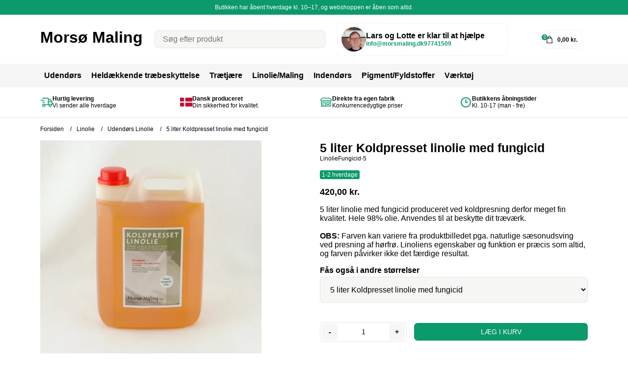

--- FILE ---
content_type: text/html;charset=UTF-8
request_url: https://www.morsmaling.dk/shop/32-lidt-mere-om-linolie/80-5-liter-koldpresset-linolie-med-fungicid-/
body_size: 18798
content:
<!DOCTYPE html>
<html lang="da" prefix="og: http://ogp.me/ns#">
		<head><script>
window.dataLayer = window.dataLayer || [];
window.dataLayer.push({
    "enable_consent_mode": true,
    "transport_url": "https://a.morsmaling.dk",
    "platform_ids": {
        "ga4": {
            "measurement_id": "G-0N8ZZG3CX8"
        },
        "facebook": {
            "pixel_id": "722805911576468"
        }
    }
});
</script>

      <!-- Google Tag Manager -->
<script>(function(w,d,s,l,i){w[l]=w[l]||[];w[l].push({'gtm.start':
new Date().getTime(),event:'gtm.js'});var f=d.getElementsByTagName(s)[0],
j=d.createElement(s),dl=l!='dataLayer'?'&l='+l:'';j.async=true;j.src=
'https://www.googletagmanager.com/gtm.js?id='+i+dl;f.parentNode.insertBefore(j,f);
})(window,document,'script','dataLayer','GTM-WL8368D');</script>
<!-- End Google Tag Manager -->
      
		<meta charset="utf-8" >

		<title>
			
				5 liter Koldpresset linolie med fungicid - 390kr hos Morsø Maling | Morsø Maling

					</title>

			
					<meta name="description" content="5 liter Linolie med fungicid kan bruges til nyt eller slidt træværk med en hærdnings tid op til 3 uger. Den udvider sig ved hærdning og tætner dermed godt mod vandindtrængning.">
		
			
				
		<meta name="generator" content="Shoporama">
		<meta name="format-detection" content="telephone=no">
		<meta name="viewport" content="width=device-width, initial-scale=1">
          
        
		<link rel="stylesheet" href="https://www.morsmaling.dk/private_templates/6757/Gelinde Tema - Morsø Maling/templates/css/bootstrap.css?id=88">
		<link rel="stylesheet" href="https://www.morsmaling.dk/private_templates/6757/Gelinde Tema - Morsø Maling/templates/css/global.css?id=88">

				<script>
			window.addEventListener('DOMContentLoaded', (event) => {
				// Sticky nav
				let header = document.querySelector("header")

				window.addEventListener("scroll", function () {
					let scrollY = window.scrollY
					if (scrollY > 0) {
						header.classList.add("fixed-header")
						this.document.body.style.paddingTop = header.clientHeight + "px"
					} else {
						header.classList.remove("fixed-header")
						this.document.body.style.paddingTop = 0
					}
				})
			});
		</script>
		
													<link rel="preload" as="image" href="/cache/3/6/4/1/4/1/6/[base64].webp">
					
		        
        	
            <meta property="og:title" content="5 liter Koldpresset linolie med fungicid - 390kr hos Morsø Maling"/>
            <meta property="og:description" content="5 liter Linolie med fungicid kan bruges til nyt eller slidt træværk med en hærdnings tid op til 3 uger. Den udvider sig ved hærdning og tætner dermed godt mod vandindtrængning."/>
            
<meta property="og:site_name" content="Morsø Maling"/>
<meta property="og:locale" content="da_DK"/>
<meta property="fb:app_id" content=""/>
<meta property="og:type" content="website"/>
<meta property="og:url" content="https://www.morsmaling.dk/shop/32-lidt-mere-om-linolie/80-5-liter-koldpresset-linolie-med-fungicid-/" />




	<!-- Google tag (gtag.js) -->
<script async src="https://www.googletagmanager.com/gtag/js?id=AW-1068492453"></script>
<script>
  window.dataLayer = window.dataLayer || [];
  function gtag(){dataLayer.push(arguments);}
  gtag('js', new Date());

  gtag('config', 'AW-1068492453');
</script>

<!-- Start ProfitMetrics - (v1) -->
<script>
  window.profitMetrics = {
    pid: '07B3912A5DAD241C',
  }
</script>
<script src="https://cdn1.profitmetrics.io/07B3912A5DAD241C/bundle.js" defer></script>
<!-- End ProfitMetrics - (v1) -->

<meta name="trustpilot-one-time-domain-verification-id" content="bb5d41d6-a4e6-489f-a4aa-a2deb50c07f1"/>

<!-- Google Tag Manager -->
			<script data-cookieconsent="ignore">!function(){"use strict";function e(e){return function(e){for(var t=0,r=document.cookie.split(";");t<r.length;t++){var n=r[t].split("=");if(n[0].trim()===e)return n[1]}}(e)}function t(e){return localStorage.getItem(e)}function r(e){return window[e]}function n(e,t){var r=document.querySelector(e);return t?null==r?void 0:r.getAttribute(t):null==r?void 0:r.textContent}!function(o,i,a,c,u,l,s,v,d,f,g){var E,I,m,T;try{I=d&&(m=navigator.userAgent,(T=new RegExp("Version/([0-9._]+)(.*Mobile)?.*Safari.*").exec(m))&&parseFloat(T[1])>=16.4)?function(o,i,a){void 0===i&&(i="");var c={cookie:e,localStorage:t,jsVariable:r,cssSelector:n},u=Array.isArray(i)?i:[i];if(o&&c[o])for(var l=c[o],s=0,v=u;s<v.length;s++){var d=v[s],f=a?l(d,a):l(d);if(f)return f}else console.warn("invalid uid source",o)}(d,"cFPID",""):void 0}catch(e){console.error(e)}var _=o;_[c]=_[c]||[],_[c].push({"gtm.start":(new Date).getTime(),event:"gtm.js"});var p=i.getElementsByTagName(a)[0],A=I?"&bi="+encodeURIComponent(I):"",N=i.createElement(a),D=I?"kp"+v:v,R=!I&&s?s:"https://load.a.morsmaling.dk";N.async=!0,N.src=R+"/"+D+".js?id=GTM-WCC7NFH"+A,null===(E=p.parentNode)||void 0===E||E.insertBefore(N,p)}(window,document,"script","dataLayer",0,0,"https://load.a.morsmaling.dk","mfuxunby","cookie")}();</script>
			<!-- End Google Tag Manager -->

</head> 
	<body>


		

		
			<header class="desktop-header bg-white">

        <div class="col-md-12 bg-highlight small text-white text-center py-2 main-infobar">

                    <div class="d-md-block d-none text-white">Butikken har åbent hverdage kl. 10–17, og webshoppen er åben som altid.</div>
        
                    <div class="d-md-none d-block text-white">Åbent hverdage 10–17. Webshoppen er åben.</div>
            </div>
    
    

    <div class="container">
        <div class="row header-row d-flex align-items-center py-3 w-100">

            <div class="col-2 d-md-none" onclick="toggleMobileMenu()">
                <svg width="18" height="18" viewBox="0 0 72 48" fill="none" xmlns="http://www.w3.org/2000/svg">
    <path d="M0 48H72V40H0V48ZM0 28H72V20H0V28ZM0 0V8H72V0H0Z" fill="black" />
</svg>            </div>

            <div class="col-2 d-md-none mobile-search-icons" onclick="toggleMobileSearch()">
                <div class="search">
                    <svg width="18" height="18" viewBox="0 0 70 70" fill="none" xmlns="http://www.w3.org/2000/svg">
    <path
        d="M50 44H46.84L45.72 42.92C49.64 38.36 52 32.44 52 26C52 11.64 40.36 0 26 0C11.64 0 0 11.64 0 26C0 40.36 11.64 52 26 52C32.44 52 38.36 49.64 42.92 45.72L44 46.84V50L64 69.96L69.96 64L50 44V44ZM26 44C16.04 44 8 35.96 8 26C8 16.04 16.04 8 26 8C35.96 8 44 16.04 44 26C44 35.96 35.96 44 26 44Z"
        fill="black" />
</svg>                </div>
                <div class="close d-none">
                   <svg width="14" height="14" viewBox="0 0 56 56" fill="none" xmlns="http://www.w3.org/2000/svg">
    <path d="M56 5.64L50.36 0L28 22.36L5.64 0L0 5.64L22.36 28L0 50.36L5.64 56L28 33.64L50.36 56L56 50.36L33.64 28L56 5.64Z" fill="black"/>
    </svg>
                    </div>
            </div>

            
            <div class="col-3 mx-auto mx-md-0 col-md-auto">
                <a href="https://www.morsmaling.dk" class="d-block no-link">
                                            <h2>Morsø Maling</h2>
                                    </a>
            </div>


            <div class="col-md-4 d-none d-md-block mobile-search">
                <form action="/search" method="get" class="relative">
                    <input class="w-100 px-3 py-2 search-input bg-gray rounded-small border" type="text" name="search" value="" autocomplete="off" placeholder="Søg efter produkt"> 
                    <div class="search-results-container" style="display:none;">
                        <div class="search-results-navigation mobile-slide-only row mx-0">
                            <div class="col-auto search-all pb-2 search-menu-active" onclick="filterSearchResults('all', this)">Alle <span>0</span></div>
                            <div class="col-auto search-products pb-2" onclick="filterSearchResults('product', this)">Produkter <span>0</span></div>
                            <div class="col-auto search-categories pb-2" onclick="filterSearchResults('category', this)">Kategorier <span>0</span></div>
                            <div class="col-auto search-landings pb-2" onclick="filterSearchResults('landing_page', this)">Landingsider <span>0</span></div>
                        </div>
                        <div class="search-results"></div>
                    </div>                
                </form>
            </div>

            <div class="col-md-4 d-md-none d-none d-lg-block">
                                    <div class="d-flex gap-15 align-items-center border p-2 rounded-small">
                        <img style="border-radius: 50%;" width="50" height="50" src="/cache/3/6/3/0/2/3/5/fit-200x200x75.webp">
                        <div>
                        <div>
                            <div class="medium text-black">Lars og Lotte er klar til at hjælpe</div>
                            <div class="d-flex gap-15">
                                <a class="small medium no-link text-highlight" href="mailto:info@morsmaling.dk">info@morsmaling.dk</a>                                <a class="small medium no-link text-highlight" href="tel:97741509">97741509</a>                            </div>
                        </div>
                        </div>                       
                    </div>
                            </div>

            <div class="col-md-auto ml-auto col-4 px-0">
                <a class="p-2 rounded-small border d-inline-block float-right header-basket no-link" href="/basket">
                    <div class="basket-icon-grid">

                        <div class="relative">
                            <div class="cartInfoTotal header-basket-amount">0</div>
                            <svg width="12" height="19" viewBox="0 0 15 19" fill="none" xmlns="http://www.w3.org/2000/svg">
                                <path d="M3.84764 5.24851V3.78775C3.84764 1.70179 5.47639 0 7.49954 0C9.5227 0 11.1514 1.70179 11.1514 3.78775V5.24851H13.6756C13.7913 5.2486 13.9026 5.2925 13.9872 5.37137C14.0717 5.45025 14.1233 5.55824 14.1314 5.67359L14.9991 18.4552C15.0067 18.576 14.9663 18.6949 14.8867 18.786C14.8071 18.8771 14.6947 18.9331 14.574 18.9417H0.455757C0.334883 18.9417 0.218959 18.8937 0.133488 18.8082C0.048017 18.7227 0 18.6068 0 18.4859V18.4552L0.867691 5.67359C0.875466 5.55798 0.926849 5.44963 1.01145 5.37044C1.09606 5.29126 1.20757 5.24716 1.32345 5.24705L3.84764 5.24851ZM5.21784 5.24851H9.78271V3.78775C9.78271 2.44531 8.76018 1.36873 7.49954 1.36873C6.23891 1.36873 5.21784 2.44531 5.21784 3.78775V5.24851ZM1.43301 17.5744H13.5661L12.824 6.61871H2.17653L1.43301 17.5744Z" fill="black"/>
                            </svg>     
                        </div>

                        <span class="text-black text-right"><span class="basket-price bold small">0,00  kr.</span></span>                            
                    </div>
                </a>
            </div>
        </div>
    </div>

    <div class="navigation">
        <div class="navigation-overlay" onclick="toggleMobileMenu()"></div>
        <div class="container">
            <div class="row">
                <div class="col-lg-12">
                    <nav class="relative">
                                                                                                        
                                
                                                                    <div class="nav-item">
                                        <a href="https://www.morsmaling.dk/shop/udendoers-beskyttelse">Udendørs</a>
                                    </div>
                                                                
                            
                                
                                                                    <div class="nav-item">
                                        <a href="https://www.morsmaling.dk/shop/1-morsoe-heldaekkende-traebeskyttelse/">Heldækkende træbeskyttelse</a>
                                    </div>
                                                                
                            
                                
                                                                    <div class="nav-item">
                                        <a href="https://www.morsmaling.dk/shop/8-traetjaere">Trætjære</a>
                                    </div>
                                                                
                            
                                
                                                                    <div class="nav-item">
                                        <a href="https://www.morsmaling.dk/shop/68-olier/">Linolie/Maling</a>
                                    </div>
                                                                
                            
                                
                                                                    <div class="nav-item">
                                        <a href="https://www.morsmaling.dk/shop/11-indendoers/">Indendørs</a>
                                    </div>
                                                                
                            
                                
                                                                    <div class="nav-item">
                                        <a href="https://www.morsmaling.dk/shop/15-pigment/">Pigment/Fyldstoffer</a>
                                    </div>
                                                                
                            
                                
                                                                    <div class="nav-item">
                                        <a href="https://www.morsmaling.dk/shop/64-vaerktoej/">Værktøj</a>
                                    </div>
                                                                
                                        
                                            </nav>
                </div>
            </div>
        </div>
    </div>
</header>

<div class="d-none d-md-block">
        <div class="border-bottom py-3">
        <div class="container">
            <div class="row">
                                    <div class="col-md-3 col-6 mb-3 mb-md-0">
                        <a class="no-link text-black d-flex align-items-center gap-15" href="">
                                                            <img width="75" height="75" src="/cache/3/6/3/2/7/8/6/fit-100x100x75.webp" class="usp-img" style="max-width: 25px;height:auto;"  alt="Hurtig levering  Vi sender alle hverdage hos Morsø Maling">
                                                        <div>
                                <div class="bold small">Hurtig levering </div>
                                <div class="small">Vi sender alle hverdage</div>
                            </div>

                        </a>
                    </div>
                                                    <div class="col-md-3 col-6 mb-3 mb-md-0">
                        <a class="no-link text-black d-flex align-items-center gap-15" href="">
                                                            <img width="75" height="75" src="/cache/3/6/3/2/7/8/7/fit-100x100x75.webp" class="usp-img" style="max-width: 25px;height:auto;" alt="Dansk produceret  Din sikkerhed for kvalitet.  hos Morsø Maling">
                                                        <div>
                                <div class="bold small">Dansk produceret </div>
                                <div class="small">Din sikkerhed for kvalitet. </div>
                            </div>

                        </a>
                    </div>
                                                    <div class="col-md-3 col-6 mb-3 mb-md-0">
                        <a class="no-link text-black d-flex align-items-center gap-15" href="">
                                                            <img width="75" height="75" src="/cache/3/6/3/2/7/8/8/fit-100x100x75.webp" class="usp-img" style="max-width: 25px;height:auto;" alt="Direkte fra egen fabrik  Konkurrencedygtige priser hos Morsø Maling">
                                                        <div>
                                <div class="bold small">Direkte fra egen fabrik </div>
                                <div class="small">Konkurrencedygtige priser</div>  
                            </div>
                        </a>
                    </div>
                                                    <div class="col-md-3 col-6 mb-3 mb-md-0">
                        <a class="no-link text-black d-flex align-items-center gap-15" href="">
                                                            <img width="75" height="75" src="/cache/3/6/3/2/7/8/9/fit-100x100x75.webp" style="max-width: 25px;height:auto;" class="usp-img" alt="Butikkens åbningstider Kl. 10-17 (man - fre) hos Morsø Maling">
                                                        <div>
                                <div class="bold small">Butikkens åbningstider</div>
                                <div class="small">Kl. 10-17 (man - fre)</div>
                            </div>
                        </a>
                    </div>
                            </div>
        </div>
    </div>

<style>
@media only screen and (max-width: 768px) {
  .usp-img {
    max-width: 40px !important;
    max-height: 40px !important;
  }
}
</style></div>


<script>
    let search = document.querySelector(".search-input")
    let timer;
    let waitDuration = 500

    search.addEventListener("focus", function(){
        document.querySelector(".search-results-container").style.display= "block"
    })

    search.addEventListener('keyup', (e) => {
        // The search term
        let term = e.target.value;
        // Clear the timer
        clearTimeout(timer);
        // Fetch the results
        timer = setTimeout(() => {
            fetchSearchResults(term, e.target);
        }, waitDuration);
    });

    async function fetchSearchResults(term, element){
        let response = await fetch(`/ajax_search?term=${term}&include=products,categories,landing_pages`)
        let results = await response.json()
        generateSearchResults(results, element)
    }

    function generateSearchResults(results, element){
        let container = element.closest("form").querySelector(".search-results")
        container.innerHTML = ""

        // Update the counters
        let products = results.filter(result => result.type == "product")
        let categories = results.filter(result => result.type == "category")
        let landings = results.filter(result => result.type == "landing_page")
        document.querySelector(".search-all span").innerHTML = results.length
        document.querySelector(".search-products span").innerHTML = products.length
        document.querySelector(".search-categories span").innerHTML = categories.length
        document.querySelector(".search-landings span").innerHTML = landings.length

        for(result of results){

            let div = document.createElement("div")
            div.setAttribute("class", "search-result")
            div.setAttribute("data-search-type", result.type)

            div.innerHTML = `
                <a href="${result.url}">
                    <img src="${result.thumbnail}">
                    <div>
                        <div class="bold">${result.name}</div>
                        <div><small>${result.price_dk ? result.price_dk + "  kr." : result.product_cnt + " produkter"}</small></div>
                    </div>
                </a>
            `
            container.append(div)
        }
    }

    function filterSearchResults(type, element){

        if(window.innerWidth > 767){
            element.closest("form").querySelector(".search-input").focus()
        }
        

        for(nav of document.querySelectorAll(".search-results-navigation div")){
            nav.classList.remove("search-menu-active")
        }
        element.classList.add("search-menu-active")
        let results = document.querySelectorAll(".search-result")
        for(result of results){
            if(type == "all") result.style.display = "block"
            else if(result.dataset.searchType !== type) result.style.display = "none"
            else result.style.display = "block"
        }
    }

    function toggleMobileMenu(){
        let menu = document.querySelector(".navigation")
        document.body.classList.toggle("overflow-hidden")
        menu.classList.toggle("visible")
    }

    function toggleMobileSubMenu(element){
        let menu = element.querySelector(".mega-menu") || element.querySelector(".dropdown-menu")
        menu.classList.toggle("visible")
    }

    function toggleMobileSearch(){
        let search = document.querySelector(".mobile-search")
        let loop = document.querySelector(".mobile-search-icons div.search")
        let close = document.querySelector(".mobile-search-icons div.close")
        search.classList.toggle("visible")
        loop.classList.toggle("d-none")
        close.classList.toggle("d-none")
    }

</script>

		

		<div class="container my-3">
    <div class="row">
        <div class="col-md-12">
                <div class="breadcrumbs-path">
                                    
        <span><a class="no-link" href="https://www.morsmaling.dk">Forsiden</a> <span>/</span></span>

                                    <span><a class="no-link" href="https://www.morsmaling.dk/shop/68-olier/">Linolie</a> <span>/</span></span>
                    
                    <span><a class="no-link" href="https://www.morsmaling.dk/shop/linolie-til-udendoers">Udendørs Linolie</a> <span>/</span></span>
        
        <span>5 liter Koldpresset linolie med fungicid</span>  
    </div>   


<style>
    .breadcrumbs-path {
        overflow: auto;
        overflow-y: visible;
        flex-wrap: nowrap;
        display: flex;
        font-size: 12px;
    }

    .breadcrumbs-path::-webkit-scrollbar {
        display: none;
        }

    .breadcrumbs-path {
        -ms-overflow-style: none;  
        scrollbar-width: none;  
    }

    .breadcrumbs-path > span {
        flex-shrink: 0;
    }

    .breadcrumbs-path span, .breadcrumbs-path span a {
        color: black;
        display: inline-block;
    }

    .breadcrumbs-path span span {
        margin: 0 10px;
    }

</style>        </div>
    </div>
</div>

<div class="container">
    <div class="row my-md-3 relative mt-md-3 productEntity" data-item_id="2856317">
        <div class="col-md-5 product-image-slider-container">
            <div class="product-image-slider-wrapper">
                                    
                
                
                
    <div id="product-slider">

                    <div class="product-slider-image relative" style="background:var(--bg-gray)">
                <div 
                    class="product-slider-image primary relative rounded-small"                     
                    onclick="fullScreenSlider(event)">

                    
                    <img
                        width="500"
                        height="500"
                        class="object-contain"
                        src="/cache/3/6/4/1/4/1/6/[base64].webp"
                        alt="På billedet ser du en plastikdunk med koldpresset linolie med fungicid. Dunken er firkantet og har en rød kapsel på toppen. Beholderen er gennemsigtig og indholdet har en gylden, ravfarvet tone. Midt på dunken er der etiket med produktinformation, der indikerer at linolien er fra Morsø Maling A/S. Dunkens design er enkel og funktionel, med et integreret hvidt håndtag på toppen for nem håndtering."
                    >
                
                    <div class="image-loader center d-none"></div>
                </div>

                

                <div class="badges">
                          
                          
                                    </div>

            </div> 
        
            </div>

<script>
    let currentSliderIndex = 0

    function changeCurrentSliderIndex(int) {
        setSliderPrimaryImage(currentSliderIndex+int)
    }

    function setSliderPrimaryImage(index) {
        const sliderNavImages = document.querySelectorAll(".product-slider-navigation .product-slider-image[data-full-size-image]")

        if(index < 0) index = sliderNavImages.length - 1
        if(index > sliderNavImages.length - 1) index = 0
        if(index == currentSliderIndex) return

        currentSliderIndex = index

        const loader = document.querySelector(".image-loader")
        loader.classList.remove("d-none")

        const primaryImage = document.querySelector(".product-slider-image.primary img")
        primaryImage.onload = function(){
            loader.classList.add("d-none")
        }

        primaryImage.setAttribute("src", sliderNavImages[index].getAttribute('data-full-size-image'))
    }

    function fullScreenSlider(event) {
        if(event.target.classList.contains("product-slider-right") ||event.target.classList.contains("product-slider-left")) return
        const slider = document.querySelector(".product-slider-image.primary");
        const primaryImage = document.querySelector(".product-slider-image.primary");
        slider.classList.toggle("full-screen");
    }
</script>

<style>


    .image-loader {
        border: 5px solid rgb(255 255 255 / 40%);
        border-left-color: transparent;
        width: 45px;
        height: 45px;
        animation: spinLoader .9s linear infinite;
        border-radius: 50%;
    }

    .product-slider-image.primary {
        transition: all .3s;
    }

    .product-slider-image.primary.full-screen {
        background-color: rgba(0, 0, 0, 0.745);
        z-index: 25;
        transform: translate(0) !important;
        position: fixed;
        object-fit: contain;
        left: 0;
        top: 0;
        width: 100vw;
        height: 100vh;
        display: grid;
        place-content: center;
        border-radius: 0 !important;
        user-select: none;
    }

    .product-slider-image.primary.full-screen::after {
        position: fixed;
        top: 25px;
        right: 25px;
        width: 40px;
        height: 40px;
        text-align: center;
        line-height: 40px;
        border-radius: 50%;
        cursor: pointer;
        user-select: none;
        z-index: 26;
        content: "✖";
        color: white;
    }

    .product-slider-image.primary.full-screen img {
        max-height: calc(100vh - 24px);
        max-width: calc(100vw - 24px);
        object-fit: contain;
        background-color: white;
        border-radius: 0;
        user-select: none;
    }

    .product-slider-left, .product-slider-right {
        width: 50px;
        height: 50px;
        border-radius: 50%;
        background-color: rgba(0, 0, 0, 0.495);
        color: white;
        position: absolute;
        top: 50%;
        left: 25px;
        transform: translateY(-50%);
        cursor: pointer;
        z-index: 3;
        display: grid;
        place-content: center;
        user-select: none;
    }

    .product-slider-right {
        left: auto;
        right: 25px;
    }

    @keyframes spinLoader {
        0% {
            transform: rotate(0deg);
        }

        100% {
            transform: rotate(360deg);
        }
    }

    .product-slider-navigation {
        display: flex;
        flex-wrap: wrap;
        gap: 20px;   
        margin-top: 10px;
    }

    .product-slider-navigation .product-slider-image {
        flex: 1 1 calc(25% - 15px);
        max-width: calc(25% - 15px);
    }

    .product-slider-image {
        display: inline-flex;
        aspect-ratio: 1 / 1;
        width: 100%;
    }

    .product-slider-image img {
        width: 100%;
        height: 100%;
        object-fit: cover;
    }

    .product-slider-navigation .show-all-product-images {
        flex-direction: column;

        text-align: center;
        justify-content: center;
    }

</style>
                            </div>
        </div>
        <div class="col-md-6 offset-md-1">
            <div class="sticky">

                <div class="mb-3">
                    <div class="mb-3">
                        
                        <span class="d-inline-block relative" data-gelinde-tooltip-wrapper="true">
                            <h1 data-gelinde-tooltip="true" class="small mt-4 mt-md-0 d-inline-block mb-0">5 liter Koldpresset linolie med fungicid</h1>
                        </span>

                                                    <div class="small text-black">LinolieFungicid-5</div>
                                
                    </div>

                                            <div class="variant-stock in-stock">1-2 hverdage</div>
                    
                </div>

                <div class="product-information mb-3">
                    <div class="mb-1">
                        <div class="product-price  text-black bold d-inline-block">420,00  kr.</div>
                                            </div>
                    <div>
                                            </div>
                </div>
                
                <div class="my-3">
                                        
                        <div class="product-list-description">5 liter linolie med fungicid produceret ved koldpresning derfor meget fin kvalitet. Hele 98% olie. Anvendes til at beskytte dit træværk.
<br>
<br>
<strong>OBS:</strong> Farven kan variere fra produktbilledet pga. naturlige sæsonudsving ved presning af hørfrø. Linoliens egenskaber og funktion er præcis som altid, og farven påvirker ikke det færdige resultat.</div>
                       
                </div> 

                 
        
    
        
                    
        
            
        
               
            
            
        
               
            
            
        
               
            
            
        
               
            
            
        
               
            
            
        
               
            
                                        
        
               
            
            
        
               
            
            
        
               
            
            
        
               
            
            
        
               
            
            
        
               
            
            
        
               
            
            
        
               
            
            
        
               
            
            
        
               
            
            
        
               
            
            
        
               
            
            
        
               
            
            
        
               
            
            
        
               
            
            
        
               
            
            
        
               
            
            
        
               
            
            
        
               
            
                                        
        
               
            
            
        
               
            
            
        
               
            
            
        
               
            
            
        
               
            
            
        
               
            
            
        
               
            
            
        
               
            
            
        
               
            
            
        
               
            
            
        
               
            
            
        
               
            
            
        
               
            
            
        
               
            
            
        
               
            
            
        
               
            
            
        
               
            
            
        
               
            
            
        
               
            
            
        
               
            
            
        
               
            
            
        
               
            
            
        
               
            
            
        
               
            
            
        
               
            
            
        
               
            
            
        
               
            
            
        
               
            
            
        
               
            
            
        
               
            
            
            
    


    <form action="" method="post" onsubmit="addProductToCart(event)">

                    <input id="product_id" type="hidden" name="add_to_basket[0][product_id]" value="2856317"/>
        
        <div style="display:flex;justify-content: between;">

                            <div class="sub-title select-variant-title medium mb-1">Fås også i andre størrelser</div>
            
        </div>     
        
                    <select class="bg-gray p-3 mb-3 rounded-small border w-100" onchange="window.location = this.value">
                <option value="https://www.morsmaling.dk/shop/32-lidt-mere-om-linolie/80-5-liter-koldpresset-linolie-med-fungicid-/" selected>5 liter Koldpresset linolie med fungicid</option>
                                <option value="https://www.morsmaling.dk/shop/69-udendoers/384-1-liter-koldpresset-linolie-med-fungicid/">1 liter Koldpresset linolie med fungicid</option>
                                <option value="https://www.morsmaling.dk/shop/58-linolie-til-traeskibe/180-25-liter-koldpresset-linolie-med-fungicid/">25 liter Koldpresset linolie med fungicid</option>
                            </select>
        
        
        
        
        
        
                            
        <div class="product-atb my-4">
            <div class="quantity-selector bg-white">
                <span class="decrease bg-gray">-</span>
                                    <input type="tel" name="add_to_basket[0][amount]" value="1" min="1" max="1000" aria-label="Antal">
                   
                <span class="increase bg-gray text-secondary">+</span>
            </div>
                        <button class="btn w-100 " type="submit">                
                                    LÆG I KURV                            </button>
        </div>


        
                    <div class="bg-gray countdown-wrapper rounded-small p-3 my-3">
                <div id="countdown" class=""></div>
<script>

    const date = new Date()
    const timeNow = new Date().toLocaleTimeString("da-DK", { hour: '2-digit', minute: '2-digit' })
    const shippingTime = `14:30`

    if ([0, 6].includes(date.getDay())) {
        document.getElementById("countdown").closest(".countdown-wrapper").classList.add("d-none")
    } else if(date.getDay() == 5 && timeNow > shippingTime.replace(":",".")){
        document.getElementById("countdown").closest(".countdown-wrapper").classList.add("d-none")
    } else if(timeNow > shippingTime.replace(":",".")){
        const tomorrow = new Date(new Date().setDate(new Date().getDate() + 1));
        CountDownTimer(`${tomorrow.toLocaleDateString('en-US')} ${shippingTime}`, 'shippingCountdown')
    } else {
        CountDownTimer(`${date.toLocaleDateString('en-US')} ${shippingTime}`, 'shippingCountdown')
    }

    function CountDownTimer(dt, id) {
        const end = new Date(dt);

        const _second = 1000;
        const _minute = _second * 60;
        const _hour = _minute * 60;
        const _day = _hour * 24;
        let timer;

        function showRemaining() {
            const now = new Date();
            const distance = end - now;
            if (distance < 0) {
                document.getElementById("countdown").innerHTML = `Vi har sendt pakker for i dag. Genindlæs siden, for at se hvornår vi sender pakker igen.`;
                clearInterval(timer);
                return;
            }

            document.getElementById("countdown").innerHTML = `
            Vi sender din pakke om:            ${Math.floor(distance / _day) > 0 ? Math.floor(distance / _day) + ` dage,` : ""} 
            ${Math.floor((distance % _day) / _hour)} timer, 
            ${Math.floor((distance % _hour) / _minute)} minutter, 
            ${Math.floor((distance % _minute) / _second)} sekunder`;
        }

        timer = setInterval(showRemaining, 1000);
    }

</script>            </div>
        
        
               
        
        
                                    <div class="bg-gray p-3 rounded-small">
                                             

                                                        
                                                            <div class="sub-title mb-3">
                                                                            Det rette værktøj til produktet:
                                                                    </div>
                            
                            <div class="row align-items-center mx-0 bg-white border mb-3 rounded-small py-3">

                                <div class="col-2">
                                                                                                                <a href="https://www.morsmaling.dk/shop/56-pensler-i-alle-afskygninger/265-holzschutzstreicher-70-100-120/" aria-label="Se produktet">
                                            <div class="product-img-wrapper" style="">
                                                <img 
                                                    height="55"
                                                    width="55"
                                                    class="float-left rounded-small mw-100"
                                                    src="/cache/3/7/1/1/4/3/0/box-175x175x75.webp"
                                                    alt=""                                        
                                                    >
                                            </div>
                                        </a>
                                                                    </div>

                                <div class="col-6">
                                    <div class="text-truncate mb-1 fw-500 text-black">Holzschutzstreicher, 3 stk pensler 70mm, 100mm og 120mm</div>

                                                                                    
                                </div>

                                <div class="col-3">
                                    <div class="text-black fw-500">+  120  kr.</div>
                                </div>

                                <div class="col-1 d-flex align-items-center px-0">
                                    <label class="d-inline-block checkbox-container">
                                        <input class="d-none" type="checkbox" onchange="shopTheLookToggle(event)">
                                        <span class="checkmark"></span>
                                        <input type="hidden" disabled name="add_to_basket[1][amount]" value="1">
                                        <input type="hidden" disabled name="add_to_basket[1][product_id]" value="2856460"/>
                                    </label>
                                </div>
                            </div>

                            
                                    
                                             

                                                        
                            
                            <div class="row align-items-center mx-0 bg-white border mb-3 rounded-small py-3">

                                <div class="col-2">
                                                                                                                <a href="https://www.morsmaling.dk/shop/56-pensler-i-alle-afskygninger/288-lackierpinsel-set-20-30-50-60/" aria-label="Se produktet">
                                            <div class="product-img-wrapper" style="">
                                                <img 
                                                    height="55"
                                                    width="55"
                                                    class="float-left rounded-small mw-100"
                                                    src="/cache/3/7/1/1/4/0/1/box-175x175x75.webp"
                                                    alt=""                                        
                                                    >
                                            </div>
                                        </a>
                                                                    </div>

                                <div class="col-6">
                                    <div class="text-truncate mb-1 fw-500 text-black">Lackierpensel-sæt 20mm, 30mm, 50mm og 60mm</div>

                                                                                    
                                </div>

                                <div class="col-3">
                                    <div class="text-black fw-500">+  70  kr.</div>
                                </div>

                                <div class="col-1 d-flex align-items-center px-0">
                                    <label class="d-inline-block checkbox-container">
                                        <input class="d-none" type="checkbox" onchange="shopTheLookToggle(event)">
                                        <span class="checkmark"></span>
                                        <input type="hidden" disabled name="add_to_basket[2][amount]" value="1">
                                        <input type="hidden" disabled name="add_to_basket[2][product_id]" value="2856516"/>
                                    </label>
                                </div>
                            </div>

                            
                                    
                                    </div>
                        </form>

    <script>
        function shopTheLookToggle(e) {
            const {target} = e
            const parent = target.closest(".checkbox-container")
            const inputs = parent.querySelectorAll("input[name*='add_to_basket']")
            for(const input of inputs) {
                const isChecked = target.checked
                input.disabled = !isChecked
            }
        }

        function addProductToCart(event){
            const productId = document.querySelector("#product_id")
            setCookie('productAddedToCart', productId.value);

            const variants = event.target.querySelectorAll(".product-variant")
            console.log(variants)
            if(!variants.length) return
            
            const selectedVariant = event.target.querySelector(".product-variant.selected")
            if(!selectedVariant) {
                event.preventDefault()
                let displayWarning = document.querySelector(".select-variant-title")
                displayWarning.classList.add("text-red", "d-flex", "gap-5", "align-items-center")
            }

        }
    </script>


<style>
    .product-variant {
        padding: 5px 15px;
        border: 2px solid lightgray;
        margin-right: 7px;
        font-size: 14px;
        font-weight: 500;
    }

    .product-variant.selected {
        border: 2px solid #0c996c;
        background-color: #d0f6ea;
    }
    
    .product-variant.selected span {
        color: #0c996c !important;
    }
</style>
                                             

            </div>
        </div>
    </div>
</div>

<div class="border-top border-bottom bg-gray py-4 tabs-navigation my-3">
    <div class="container">
        <div class="row">

            <div class="col-auto pointer tab-navigation active-tab semi-big text-black medium" onclick="showTab('#description', event)">Beskrivelse</div>

            
                    </div>
    </div>
</div>

<div class="container tabs-content">
    <div class="row">
        <div class="col-md-8">

            <div id="description" class="tab">
                                    <p>Linolie grunder med fungicid kan anvendes til nyt eller nedslidt tr&aelig;v&aelig;rk.<br><br><a href="https://www.morsmaling.dk/shop/68-olier/">Linolie</a> tager lang tid om at h&aelig;rde op (helt op til 3 uger), men har mange gode egenskaber.<br><br>Dens unikke egenskaber giver en fremragende vandbeskyttelse, der tr&aelig;nger dybt ind og beskytter tr&aelig;overflader mod vandskader for&aring;rsaget af barskt vejr. Den langsomme h&aelig;rdningstid for linolien - op til tre uger - sikrer den maksimale beskyttelse og succes med slid. Den udvider sig ogs&aring;, n&aring;r den h&aelig;rder, og forsegler overfladen mod de fleste elementer.&nbsp;<br><br>Koldpresset linolie anvendes ogs&aring; til at rive pigment i. Du kan&nbsp;<a href="https://www.morsmaling.dk/blog/shop/28-rivning-af-pigment/" target="_blank" rel="noopener">rive pigment</a> i koldpresset linolie uden tils&aelig;tning af andet end pigment.<br><br>Af sikkerhedshensyn er det vigtigt at vide, at brugte linolieklude kan v&aelig;re selvant&aelig;ndende, s&aring; opbevar dem i en t&aelig;t lukket beholder eller bortskaf dem straks efter brug i overensstemmelse hermed.<br><br>Med Mors&oslash; Maling har du et uundv&aelig;rligt produkt, der er med til at beskytte dine tr&aelig;genstande og forbedre deres levetid, s&aring; de forbliver i perfekt stand i mange &aring;r fremover.<br><br>Se hele udvalget af <a href="https://www.morsmaling.dk/shop/68-olier/">linolier hos Mors&oslash; Maling</a>.&nbsp;</p>
<p>&nbsp;</p>
<p><strong>Sikkerhedsdatablad (PDF)</strong> &ndash; <a href="https://mediatoras.sharepoint.com/:b:/s/MorsoMalingAPSShare/Eet6UUIrWmhPhYYT-9Y_o14BGtd6mz8bbOEVdi_dDtJaVw" target="_blank" rel="noopener"> Klik her </a></p>
                            </div>

            
            
        </div>
        <div class="col-md-4">
                            <a class="p-3 bg-gray rounded-small mb-3 no-link text-black d-flex align-items-center gap-15" href="">
                                            <img width="75" height="75" src="/cache/3/6/3/2/7/8/6/fit-100x100x75.webp" class="usp-img" style="max-width: 25px;height:auto;"  alt="Hurtig levering  Vi sender alle hverdage hos Morsø Maling">
                                        <div>
                        <div class="bold small">Hurtig levering </div>
                        <div class="small">Vi sender alle hverdage</div>
                    </div>

                </a>
                                        <a class="p-3 bg-gray rounded-small mb-3 no-link text-black d-flex align-items-center gap-15" href="">
                                            <img width="75" height="75" src="/cache/3/6/3/2/7/8/7/fit-100x100x75.webp" class="usp-img" style="max-width: 25px;height:auto;" alt="Dansk produceret  Din sikkerhed for kvalitet.  hos Morsø Maling">
                                        <div>
                        <div class="bold small">Dansk produceret </div>
                        <div class="small">Din sikkerhed for kvalitet. </div>
                    </div>

                </a>
                                        <a class="p-3 bg-gray rounded-small mb-3 no-link text-black d-flex align-items-center gap-15" href="">
                                            <img width="75" height="75" src="/cache/3/6/3/2/7/8/8/fit-100x100x75.webp" class="usp-img" style="max-width: 25px;height:auto;" alt="Direkte fra egen fabrik  Konkurrencedygtige priser hos Morsø Maling">
                                        <div>
                        <div class="bold small">Direkte fra egen fabrik </div>
                        <div class="small">Konkurrencedygtige priser</div>  
                    </div>
                </a>
                                        <a class="p-3 bg-gray rounded-small mb-3 no-link text-black d-flex align-items-center gap-15" href="">
                                            <img width="75" height="75" src="/cache/3/6/3/2/7/8/9/fit-100x100x75.webp" style="max-width: 25px;height:auto;" class="usp-img" alt="Butikkens åbningstider Kl. 10-17 (man - fre) hos Morsø Maling">
                                        <div>
                        <div class="bold small">Butikkens åbningstider</div>
                        <div class="small">Kl. 10-17 (man - fre)</div>
                    </div>
                </a>
                    </div>
    </div>
</div>



    <div class="container my-5">
        <div class="section-text">
            <h2>Var det noget med...</h2>
            <p>Tag et kig på nogle af de populære produkter</p>
        </div>
              
  
  <div class="row">
      
      
              
      
        
                    
        
            
        
              
            
            
        
              
            
            
        
              
            
            
        
              
            
            
        
              
            
            
        
              
            
                                        
        
              
            
            
        
              
            
            
        
              
            
            
        
              
            
            
        
              
            
            
        
              
            
                                        
        
              
            
            
        
              
            
            
        
              
            
            
        
              
            
            
        
              
            
            
        
              
            
            
        
              
            
            
        
              
            
            
        
              
            
            
        
              
            
            
        
              
            
            
        
              
            
            
        
              
            
                                        
        
              
            
            
        
              
            
            
        
              
            
            
        
              
            
            
        
              
            
            
        
              
            
            
        
              
            
            
        
              
            
            
        
              
            
            
        
              
            
            
        
              
            
            
        
              
            
            
        
              
            
            
        
              
            
            
        
              
            
            
        
              
            
            
        
              
            
            
        
              
            
            
        
              
            
            
        
              
            
            
        
              
            
            
        
              
            
            
        
              
            
            
        
              
            
            
        
              
            
            
        
              
            
            
        
              
            
            
        
              
            
            
        
              
            
            
        
              
            
            
            
    
      <div class="product-parent-wrapper col-lg-3 col-md-6" data-hex-colors="">

        <a href="https://www.morsmaling.dk/shop/32-lidt-mere-om-linolie/80-5-liter-koldpresset-linolie-med-fungicid-/" class="no-link  rounded-small d-block h-100" style="background-color: #ffffff">

        <div class="product overflow-hidden relative">

          
          <div class="product-img-wrapper bg-white mb-3">

                            <img src="/cache/3/6/4/1/4/1/6/[base64].webp" height="500" width="500" style="height:100%;" data-src="/cache/3/6/4/1/4/1/6/[base64].webp" alt="På billedet ser du en plastikdunk med koldpresset linolie med fungicid. Dunken er firkantet og har en rød kapsel på toppen. Beholderen er gennemsigtig og indholdet har en gylden, ravfarvet tone. Midt på dunken er der etiket med produktinformation, der indikerer at linolien er fra Morsø Maling A/S. Dunkens design er enkel og funktionel, med et integreret hvidt håndtag på toppen for nem håndtering.">
                            
            <div class="badges">
              
                                                <div class="badge d-inline-block bg-highlight text-white">FLERE STØRRELSER</div>
                                
              
              
                                        </div>

        </div>

        
        <div class="product-title medium">5 liter Koldpresset linolie med fungicid</div>

                  <div class="fs-14 mb-3 text-black">LinolieFungicid-5</div>
        
        <div class="product-price text-black bold">420,00  kr.</div>

        
        
            <button type="button" class="btn d-block mt-3 mb-1 w-100">Se produkt</button>



        </div>
      </a>
      </div>
          
      
              
      
        
                    
        
            
        
              
            
            
        
              
            
            
        
              
            
            
        
              
            
            
        
              
            
            
        
              
            
            
        
              
            
            
        
              
            
            
        
              
            
            
        
              
            
            
        
              
            
            
        
              
            
                                        
        
              
            
            
        
              
            
            
        
              
            
            
        
              
            
            
        
              
            
            
        
              
            
            
        
              
            
            
        
              
            
            
        
              
            
            
        
              
            
            
        
              
            
            
        
              
            
            
        
              
            
                                        
        
              
            
            
        
              
            
            
        
              
            
            
        
              
            
            
        
              
            
            
        
              
            
            
        
              
            
            
        
              
            
            
        
              
            
            
        
              
            
            
        
              
            
            
        
              
            
            
        
              
            
            
        
              
            
            
        
              
            
            
        
              
            
            
        
              
            
            
        
              
            
            
        
              
            
            
        
              
            
            
        
              
            
            
        
              
            
            
        
              
            
            
        
              
            
            
        
              
            
            
        
              
            
            
        
              
            
            
        
              
            
            
        
              
            
            
        
              
            
            
            
    
      <div class="product-parent-wrapper col-lg-3 col-md-6" data-hex-colors="">

        <a href="https://www.morsmaling.dk/5-liter-milebraendt-traetjaere-og-koldpresset-linolie" class="no-link  rounded-small d-block h-100" style="background-color: #ffffff">

        <div class="product overflow-hidden relative">

          
          <div class="product-img-wrapper bg-white mb-3">

                            <img src="/cache/4/0/6/7/8/9/7/fit-500x500x75.webp" height="500" width="500" style="height:100%;" data-src="/cache/4/0/6/7/8/9/7/fit-500x500x75.webp" alt="">
                            
            <div class="badges">
              
                                                                                
              
              
                                        </div>

        </div>

        
        <div class="product-title medium">Milebrændt trætjære og koldpresset linolie m. fungicid, 5 liter </div>

                  <div class="fs-14 mb-3 text-black">MTKL-5</div>
        
        <div class="product-price text-black bold">590,00  kr.</div>

        
        
            <button type="button" class="btn d-block mt-3 mb-1 w-100">Se produkt</button>



        </div>
      </a>
      </div>
          
      
              
      
        
                    
        
            
        
              
            
            
        
              
            
            
        
              
            
            
        
              
            
            
        
              
            
            
        
              
            
            
        
              
            
            
        
              
            
            
        
              
            
            
        
              
            
            
        
              
            
            
        
              
            
            
        
              
            
            
        
              
            
            
        
              
            
            
        
              
            
            
        
              
            
            
        
              
            
            
        
              
            
            
        
              
            
            
        
              
            
            
        
              
            
            
        
              
            
            
        
              
            
            
        
              
            
                                        
        
              
            
            
        
              
            
            
        
              
            
            
        
              
            
            
        
              
            
            
        
              
            
            
        
              
            
            
        
              
            
            
        
              
            
            
        
              
            
            
        
              
            
            
        
              
            
            
        
              
            
            
        
              
            
            
        
              
            
            
        
              
            
            
        
              
            
            
        
              
            
            
        
              
            
            
        
              
            
            
        
              
            
            
        
              
            
            
        
              
            
            
        
              
            
            
        
              
            
            
        
              
            
            
        
              
            
            
        
              
            
            
        
              
            
            
        
              
            
            
            
    
      <div class="product-parent-wrapper col-lg-3 col-md-6" data-hex-colors="">

        <a href="https://www.morsmaling.dk/shop/15-pigment/150-farvepigment-25-kg-zinkhvidt/" class="no-link  rounded-small d-block h-100" style="background-color: #ffffff">

        <div class="product overflow-hidden relative">

          
          <div class="product-img-wrapper bg-white mb-3">

                            <img src="/cache/3/6/4/1/6/0/0/fit-500x500x75.webp" height="500" width="500" style="height:100%;" data-src="/cache/3/6/4/1/6/0/0/fit-500x500x75.webp" alt="">
                            
            <div class="badges">
              
              
              
                                        </div>

        </div>

        
        <div class="product-title medium">Farvepigment 25 kg. Zinkhvidt</div>

                  <div class="fs-14 mb-3 text-black">Znh-25</div>
        
        <div class="product-price text-black bold">1.650,00  kr.</div>

        
        
            <button type="button" class="btn d-block mt-3 mb-1 w-100">Se produkt</button>



        </div>
      </a>
      </div>
          
      
              
      
        
                    
        
            
        
              
            
                                        
        
              
            
            
        
              
            
            
        
              
            
            
        
              
            
            
        
              
            
            
        
              
            
            
        
              
            
            
        
              
            
            
        
              
            
            
        
              
            
            
        
              
            
            
        
              
            
            
        
              
            
            
        
              
            
            
        
              
            
            
        
              
            
            
        
              
            
            
        
              
            
            
        
              
            
            
        
              
            
            
        
              
            
            
        
              
            
            
        
              
            
            
        
              
            
            
        
              
            
            
        
              
            
            
        
              
            
            
        
              
            
            
        
              
            
            
        
              
            
            
        
              
            
            
        
              
            
            
        
              
            
            
        
              
            
            
        
              
            
            
        
              
            
            
        
              
            
            
        
              
            
            
        
              
            
            
        
              
            
            
        
              
            
            
        
              
            
            
        
              
            
            
        
              
            
            
        
              
            
            
        
              
            
            
        
              
            
            
        
              
            
            
        
              
            
            
        
              
            
            
        
              
            
            
        
              
            
            
        
              
            
            
        
              
            
            
            
    
      <div class="product-parent-wrapper col-lg-3 col-md-6" data-hex-colors="">

        <a href="https://www.morsmaling.dk/shop/21-fyldstoffer/132-kaolin-china-clay-pibeler-18-kg/" class="no-link  rounded-small d-block h-100" style="background-color: #ffffff">

        <div class="product overflow-hidden relative">

          
          <div class="product-img-wrapper bg-white mb-3">

                            <img src="/cache/3/7/2/3/3/4/2/fit-500x500x75.webp" height="500" width="500" style="height:100%;" data-src="/cache/3/7/2/3/3/4/2/fit-500x500x75.webp" alt="">
                            
            <div class="badges">
              
              
              
                                        </div>

        </div>

        
        <div class="product-title medium">Kaolin, China clay (pibeler) 1,8 kg.</div>

                  <div class="fs-14 mb-3 text-black">Kaolin 1800 g.</div>
        
        <div class="product-price text-black bold">75,00  kr.</div>

        
        
            <button type="button" class="btn d-block mt-3 mb-1 w-100">Se produkt</button>



        </div>
      </a>
      </div>
          
      
              
      
        
                    
        
            
        
              
            
            
        
              
            
            
        
              
            
            
        
              
            
            
        
              
            
            
        
              
            
            
        
              
            
            
        
              
            
            
        
              
            
            
        
              
            
            
        
              
            
            
        
              
            
            
        
              
            
            
        
              
            
            
        
              
            
            
        
              
            
            
        
              
            
            
        
              
            
            
        
              
            
            
        
              
            
            
        
              
            
            
        
              
            
            
        
              
            
            
        
              
            
            
        
              
            
            
        
              
            
            
        
              
            
            
        
              
            
            
        
              
            
            
        
              
            
            
        
              
            
            
        
              
            
            
        
              
            
            
        
              
            
            
        
              
            
            
        
              
            
            
        
              
            
            
        
              
            
            
        
              
            
            
        
              
            
            
        
              
            
            
        
              
            
            
        
              
            
            
        
              
            
            
        
              
            
            
        
              
            
            
        
              
            
            
        
              
            
            
        
              
            
            
        
              
            
            
        
              
            
            
        
              
            
            
        
              
            
            
        
              
            
            
        
              
            
            
            
    
      <div class="product-parent-wrapper col-lg-3 col-md-6" data-hex-colors="">

        <a href="https://www.morsmaling.dk/shop/15-pigment/130-farvepigment-18-kg-titandioxid-hvidt/" class="no-link  rounded-small d-block h-100" style="background-color: #ffffff">

        <div class="product overflow-hidden relative">

          
          <div class="product-img-wrapper bg-white mb-3">

                            <img src="/cache/3/7/2/3/3/2/1/fit-500x500x75.webp" height="500" width="500" style="height:100%;" data-src="/cache/3/7/2/3/3/2/1/fit-500x500x75.webp" alt="">
                            
            <div class="badges">
              
              
              
                                        </div>

        </div>

        
        <div class="product-title medium">Farvepigment 1,8 kg. Titandioxid Hvidt</div>

                  <div class="fs-14 mb-3 text-black">Tio - 1800</div>
        
        <div class="product-price text-black bold">170,00  kr.</div>

        
        
            <button type="button" class="btn d-block mt-3 mb-1 w-100">Se produkt</button>



        </div>
      </a>
      </div>
          
      
              
      
        
                    
        
            
        
              
            
            
        
              
            
            
        
              
            
            
        
              
            
            
        
              
            
            
        
              
            
                                        
        
              
            
            
        
              
            
            
        
              
            
            
        
              
            
            
        
              
            
            
        
              
            
                                        
        
              
            
            
        
              
            
            
        
              
            
            
        
              
            
            
        
              
            
            
        
              
            
            
        
              
            
            
        
              
            
            
        
              
            
            
        
              
            
            
        
              
            
            
        
              
            
            
        
              
            
                                        
        
              
            
            
        
              
            
            
        
              
            
            
        
              
            
            
        
              
            
            
        
              
            
            
        
              
            
            
        
              
            
            
        
              
            
            
        
              
            
            
        
              
            
            
        
              
            
            
        
              
            
            
        
              
            
            
        
              
            
            
        
              
            
            
        
              
            
            
        
              
            
            
        
              
            
            
        
              
            
            
        
              
            
            
        
              
            
            
        
              
            
            
        
              
            
            
        
              
            
            
        
              
            
            
        
              
            
            
        
              
            
            
        
              
            
            
        
              
            
            
            
    
      <div class="product-parent-wrapper col-lg-3 col-md-6" data-hex-colors="">

        <a href="https://www.morsmaling.dk/shop/58-linolie-til-traeskibe/180-25-liter-koldpresset-linolie-med-fungicid/" class="no-link  rounded-small d-block h-100" style="background-color: #ffffff">

        <div class="product overflow-hidden relative">

          
          <div class="product-img-wrapper bg-white mb-3">

                            <img src="/cache/3/6/4/1/6/5/8/[base64].webp" height="500" width="500" style="height:100%;" data-src="/cache/3/6/4/1/6/5/8/[base64].webp" alt="Billedet viser en stor plastikdunk med en kapacitet på 25liter. Dunken er lyserød med en hvid låg foroven, hvor der er en mindre, rød tappehane til at dosere indholdet. På forsiden af dunken er etiketten, som indikerer at produktet indeholder koldpresset linolie med fungicid. Denne etiket har en grøn aksentfarve og er forsynet med tekst og muligvis brandnavn eller yderligere produktinformation. Dunkens design er praktisk og formålet synes at være opbevaring samt nem distribution af linolien.">
                            
            <div class="badges">
              
                                                                                
              
              
                                        </div>

        </div>

        
        <div class="product-title medium">25 liter Koldpresset linolie med fungicid</div>

                  <div class="fs-14 mb-3 text-black">LinolieFungicid-25</div>
        
        <div class="product-price text-black bold">1.990,00  kr.</div>

        
        
            <button type="button" class="btn d-block mt-3 mb-1 w-100">Se produkt</button>



        </div>
      </a>
      </div>
          
      
              
      
        
                    
        
            
        
              
            
                                        
        
              
            
            
        
              
            
            
        
              
            
            
        
              
            
            
        
              
            
            
        
              
            
            
        
              
            
            
        
              
            
            
        
              
            
            
        
              
            
            
        
              
            
                                        
        
              
            
            
        
              
            
            
        
              
            
            
        
              
            
            
        
              
            
            
        
              
            
                                        
        
              
            
            
        
              
            
            
        
              
            
            
        
              
            
            
        
              
            
            
        
              
            
            
        
              
            
            
        
              
            
            
        
              
            
            
        
              
            
            
        
              
            
            
        
              
            
            
        
              
            
            
        
              
            
            
        
              
            
            
        
              
            
            
        
              
            
            
        
              
            
            
        
              
            
            
        
              
            
            
        
              
            
            
        
              
            
            
        
              
            
            
        
              
            
            
        
              
            
            
        
              
            
            
        
              
            
            
        
              
            
            
        
              
            
            
        
              
            
            
        
              
            
            
        
              
            
            
        
              
            
            
        
              
            
            
        
              
            
            
        
              
            
            
        
              
            
            
            
    
      <div class="product-parent-wrapper col-lg-3 col-md-6" data-hex-colors="">

        <a href="https://www.morsmaling.dk/shop/79-morsoe-gulvvmaling/4-morsoe-gulvmaling-lys-graa/10-liter" class="no-link  rounded-small d-block h-100" style="background-color: #ffffff">

        <div class="product overflow-hidden relative">

          
          <div class="product-img-wrapper bg-white mb-3">

                            <img src="/cache/3/6/4/0/9/8/5/[base64].webp" height="500" width="500" style="height:100%;" data-src="/cache/3/6/4/0/9/8/5/[base64].webp" alt="På billedet ser du en stor hvid plastikspand med etiket foran. Etiketten indikerer, at indholdet er 'Gulvmaling' velegnet til træ, beton og andre overflader. Mærket er 'Morsø Maling Aps', og spanden indeholder 10 liter maling. Farven er Lys Grå. Spanden er designet til at være brugervenlig med et håndtag for nem bærbarhed.">
                            
            <div class="badges">
              
                                                <div class="badge d-inline-block bg-highlight text-white">FLERE STØRRELSER</div>
                                
              
              
                                        </div>

        </div>

        
        <div class="product-title medium">Morsø Gulvmaling, lys Grå 10 Liter</div>

                  <div class="fs-14 mb-3 text-black">AL931-10</div>
        
        <div class="product-price text-black bold">780,00  kr.</div>

        
        
            <button type="button" class="btn d-block mt-3 mb-1 w-100">Se produkt</button>



        </div>
      </a>
      </div>
          
      
              
      
        
                    
        
            
        
              
            
                                        
        
              
            
            
        
              
            
            
        
              
            
            
        
              
            
            
        
              
            
            
        
              
            
            
        
              
            
            
        
              
            
            
        
              
            
            
        
              
            
            
        
              
            
                                        
        
              
            
            
        
              
            
            
        
              
            
            
        
              
            
            
        
              
            
            
        
              
            
                                        
        
              
            
            
        
              
            
            
        
              
            
            
        
              
            
            
        
              
            
            
        
              
            
            
        
              
            
            
        
              
            
            
        
              
            
            
        
              
            
            
        
              
            
            
        
              
            
            
        
              
            
            
        
              
            
            
        
              
            
            
        
              
            
            
        
              
            
            
        
              
            
            
        
              
            
            
        
              
            
            
        
              
            
            
        
              
            
            
        
              
            
            
        
              
            
            
        
              
            
            
        
              
            
            
        
              
            
            
        
              
            
            
        
              
            
            
        
              
            
            
        
              
            
            
        
              
            
            
        
              
            
            
        
              
            
            
        
              
            
            
        
              
            
            
        
              
            
            
            
    
      <div class="product-parent-wrapper col-lg-3 col-md-6" data-hex-colors="">

        <a href="https://www.morsmaling.dk/shop/78-vaeg-og-loft-maling/98-special-vaeg-og-vaadrumsmaling-hvid-glans-20/10-liter" class="no-link  rounded-small d-block h-100" style="background-color: #ffffff">

        <div class="product overflow-hidden relative">

          
          <div class="product-img-wrapper bg-white mb-3">

                            <img src="/cache/3/6/4/1/5/2/0/fit-500x500x75.webp" height="500" width="500" style="height:100%;" data-src="/cache/3/6/4/1/5/2/0/fit-500x500x75.webp" alt="">
                            
            <div class="badges">
              
                                                <div class="badge d-inline-block bg-highlight text-white">FLERE STØRRELSER</div>
                                
              
              
                                        </div>

        </div>

        
        <div class="product-title medium">Special Væg og Vådrumsmaling. Hvid glans 20, 10 Liter</div>

                  <div class="fs-14 mb-3 text-black">S 900-10</div>
        
        <div class="product-price text-black bold">699,00  kr.</div>

        
        
            <button type="button" class="btn d-block mt-3 mb-1 w-100">Se produkt</button>



        </div>
      </a>
      </div>
      </div>

    </div>





	

		
	<script type="application/ld+json">
	{
	  "@context": "http://schema.org/",
	  "@type": "Product",
	  	  "name": "5 liter Koldpresset linolie med fungicid",
	  "url": "https://www.morsmaling.dk/shop/32-lidt-mere-om-linolie/80-5-liter-koldpresset-linolie-med-fungicid-/",
	  	  	    	        "image": "https://www.morsmaling.dk/cache/3/6/4/1/4/1/6/[base64].webp",
	    	  	  "description": " Linolie grunder med fungicid kan anvendes til nyt eller nedslidt tr&aelig;v&aelig;rk.   Linolie  tager lang tid om at h&aelig;rde op (helt op til 3 uger), men har mange gode egenskaber.  Dens unikke egenskaber giver en fremragende vandbeskyttelse, der tr&aelig;nger dybt ind og beskytter tr&aelig;overflader mod vandskader for&aring;rsaget af barskt vejr. Den langsomme h&aelig;rdningstid for linolien - op til tre uger - sikrer den maksimale beskyttelse og succes med slid. Den udvider sig ogs&aring;, n&aring;r den h&aelig;rder, og forsegler overfladen mod de fleste elementer.&nbsp;  Koldpresset linolie anvendes ogs&aring; til at rive pigment i. Du kan&nbsp; rive pigment  i koldpresset linolie uden tils&aelig;tning af andet end pigment.  Af sikkerhedshensyn er det vigtigt at vide, at brugte linolieklude kan v&aelig;re selvant&aelig;ndende, s&aring; opbevar dem i en t&aelig;t lukket beholder eller bortskaf dem straks efter brug i overensstemmelse hermed.  Med Mors&oslash; Maling har du et uundv&aelig;rligt produkt, der er med til at beskytte dine tr&aelig;genstande og forbedre deres levetid, s&aring; de forbliver i perfekt stand i mange &aring;r fremover.  Se hele udvalget af  linolier hos Mors&oslash; Maling .&nbsp; 
 &nbsp; 
  Sikkerhedsdatablad (PDF)  &ndash;   Klik her   ",
	  "sku": "LinolieFungicid-5",
	  	  	  "offers": {
	    "@type": "Offer",
	    "priceCurrency": "DKK",
	    "price": "420.00",
	    "itemCondition": "NewCondition",
	    "priceValidUntil": "2027-01-17",
	    "url": "https://www.morsmaling.dk/shop/32-lidt-mere-om-linolie/80-5-liter-koldpresset-linolie-med-fungicid-/",
	    	        "availability": "InStock"
	    	  }	}
	</script><script type="application/ld+json">
                                        
        {
            "@context": "https://schema.org",
            "@type": "BreadcrumbList",
            "itemListElement": [{
              "@type": "ListItem",
              "position": 1,
              "name": "Forsiden",
              "item": "https://www.morsmaling.dk"
            },
                                                            {
                        "@type": "ListItem",
                        "position": 2,
                        "name": "Linolie",
                        "item": "https://www.morsmaling.dk/shop/68-olier/"
                    },
                                                
                            {
                    "@type": "ListItem",
                    "position": 3,
                    "name": "Udendørs Linolie",
                    "item": "https://www.morsmaling.dk/shop/linolie-til-udendoers"
                },
                            
            {
                "@type": "ListItem",
                "position": 4,
                "name": "5 liter Koldpresset linolie med fungicid",
                "item": "https://www.morsmaling.dk/shop/32-lidt-mere-om-linolie/80-5-liter-koldpresset-linolie-med-fungicid-/"
            }
            ]
        }
    </script>


<style>
    .product-atb {
        display: grid;
        grid-template-columns: 2fr 4fr;
        align-items: center;
        grid-gap: 15px;
        overflow: hidden;
        transition: all .5s;
        max-height: 1000px;
    }

    .product-information .badge {
        background-color: #0c996c;
        padding: 3px 5px;
        font-size: 12px;
        color: white;
        border-radius: 3px;
    }
    .product-price {
        font-size: 18px;
    }

    .collapse-info:last-child {
        border-bottom: 2px solid rgb(229, 229, 229);
    }

    .info-title {
        display: grid;
        grid-template-columns: 40px 10fr 40px;
        justify-content: center;
        align-items: center;
        padding: 15px 5px;
        font-weight: 500;
    }

    .active-tab {
        color: #0c996c !important;
    }

    .tabs-content p, .tabs-content span, .tabs-content a, .tabs-content div {
        font-size: 16px !important;
    }

    .info-title .info-title-icon svg {
        margin-right: 10px;
        width: 23px;
        height: 30px;
        object-fit: contain;
    }

    .product-list-description {padding-left:0px;}
    .product-list-description ul {list-style-type: none; padding-left: 0;}
    .product-list-description ul li {
        font-weight: 500;
        color: black;
    }
    .product-list-description ul li:before { content:"\2714\0020"; color: #2ED373; }

    @media only screen and (max-width: 768px) {
        .product-image-slider-container {
            padding-left: 0;
            padding-right: 0;
        }
        .product-atb {
            grid-template-columns: 3fr 4fr;
        }
    }

    @media only screen and (min-width: 768px) and  (max-width: 1150px) {
        .product-atb {
            grid-template-columns: none;
        }
    }
</style>

<script>
    let titles = document.querySelectorAll("h1[data-gelinde-tooltip]")
    if(titles.length){
        for(title of titles){
            title.addEventListener("copy", e => triggerCopyTooltip(e))
        }
    }

    function triggerCopyTooltip(e){
        let title = e.target
        let rect = title.getBoundingClientRect()
        let infobox = document.createElement("div")
        infobox.setAttribute("class", "gelinde-tooltip")
        infobox.innerText = "Har du brug for hjælp? Send os en mail eller giv os et kald."
        document.querySelector("[data-gelinde-tooltip-wrapper='true']").append(infobox)
    }

    document.addEventListener("click", function(){
        let gelindeTooltipIsVisible = document.querySelector(".gelinde-tooltip")
        if(gelindeTooltipIsVisible){
            gelindeTooltipIsVisible.remove()
        }
    })

</script>

<style>
    .gelinde-tooltip {
        position: absolute;
        top: -13px;
        left: 50%;
        transform: translate(-50%, -100%);
        width: 250px;
        max-width: 90%;
        background-color: black;
        color: rgb(220, 220, 220);
        padding: 20px;
        border-radius: 7px;
        z-index: 10;
        text-align: left !important;
        user-select: none;
    }

    [data-gelinde-tooptip-wrapper] {
        position: relative;
    }

    .gelinde-tooltip:before {
        content: "";
        width: 0;
        height: 0;
        position: absolute;
        left: 50%;
        -webkit-transform: translateX(-50%);
        transform: translateX(-50%);
        border-left: 12px solid transparent;
        border-right: 12px solid transparent;
        border-top: 12px solid black;
        bottom: -8px;
    }

</style>


		
							<footer class="container-fluid py-5 mt-5 bg-gray">
    <div class="container">
        <div class="row">

            <div class="col-md-8">     
                <div class="row">           
                                        
                                                
                        
                        <div class="col-md-4 mb-4">
                            <div class="semi-big text-black medium text-truncate mb-3">Kontaktoplysninger</div>
                            <div class="footer-link text-secondary mb-2"></div>
                            <div class="footer-link text-secondary mb-2">Morsø Maling ApS</div>
                            <div class="footer-link text-secondary mb-2">Præstbrovej 230, Erslev 7950</div>
                            <div class="footer-link text-secondary mb-2">CVR:  40392351</div>
                            <div class="footer-link text-secondary mb-2"><a class="no-link text-secondary" style="text-decoration: underline;" href="tel:97741509">Tel: 97741509</a></div>
                            <div class="footer-link text-secondary mb-2"><a class="no-link text-secondary" style="text-decoration: underline;" href="mailto:info@morsmaling.dk">info@morsmaling.dk</a></div>
                        </div>

                                                    <div class="col-md-4 mb-4">
                                <div class="semi-big text-black medium text-truncate mb-3">Generelt</div>
                                                                                                                                            <div class="footer-link text-secondary mb-2"><a class="no-link text-black" href="https://www.morsmaling.dk/blog">Blog</a></div>
                                                                            <div class="footer-link text-secondary mb-2"><a class="no-link text-black" href="https://www.morsmaling.dk/handelsbetingelser">Betingelser</a></div>
                                                                            <div class="footer-link text-secondary mb-2"><a class="no-link text-black" href="https://www.morsmaling.dk/fortrydelsesret">Fortrydelsesret</a></div>
                                                                            <div class="footer-link text-secondary mb-2"><a class="no-link text-black" href="https://dk.trustpilot.com/review/www.morsmaling.dk">Læs anmeldelser</a></div>
                                                                            <div class="footer-link text-secondary mb-2"><a class="no-link text-black" href="https://www.morsmaling.dk/om-os/">Om os</a></div>
                                                                            <div class="footer-link text-secondary mb-2"><a class="no-link text-black" href="https://www.morsmaling.dk/kontakt">Kontakt os</a></div>
                                                                                                </div>
                                                    <div class="col-md-4 mb-4">
                                <div class="semi-big text-black medium text-truncate mb-3">Kategorier</div>
                                                                                                                                            <div class="footer-link text-secondary mb-2"><a class="no-link text-black" href="https://www.morsmaling.dk/shop/1-morsoe-heldaekkende-traebeskyttelse/">Heldækkende Træbeskyttelse</a></div>
                                                                            <div class="footer-link text-secondary mb-2"><a class="no-link text-black" href="https://www.morsmaling.dk/shop/5-morsoe-tagmaling/">Tagmaling</a></div>
                                                                            <div class="footer-link text-secondary mb-2"><a class="no-link text-black" href="https://www.morsmaling.dk/shop/68-olier/">Linolie</a></div>
                                                                            <div class="footer-link text-secondary mb-2"><a class="no-link text-black" href="https://www.morsmaling.dk/shop/5-morsoe-tagmaling/">Murmaling</a></div>
                                                                            <div class="footer-link text-secondary mb-2"><a class="no-link text-black" href="https://www.morsmaling.dk/shop/79-morsoe-gulvvmaling/">Gulvmaling</a></div>
                                                                            <div class="footer-link text-secondary mb-2"><a class="no-link text-black" href="https://www.morsmaling.dk/shop/48-grundere/">Grundere</a></div>
                                                                                                </div>
                                    
                                    </div>
            </div>
            <div class="col-md-4">
                <div class="semi-big text-black medium text-truncate mb-3">Følg os</div>
                <div class="mb-3 d-flex gap-15">                    
                                            <div class="footer-some-icon-wrapper">
                            <a href="https://www.facebook.com/morsmaling" class="no-link" target="_blank">
                                <svg width="24" height="24" viewBox="0 0 24 24" fill="none" xmlns="http://www.w3.org/2000/svg">
<path d="M15.1204 5.32003H17.0004V2.14003C16.0901 2.04538 15.1755 1.99865 14.2604 2.00003C11.5404 2.00003 9.68035 3.66003 9.68035 6.70003V9.32003H6.61035V12.88H9.68035V22H13.3604V12.88H16.4204L16.8804 9.32003H13.3604V7.05003C13.3604 6.00003 13.6404 5.32003 15.1204 5.32003Z" fill="#316FF6"/>
</svg>
                            </a>
                        </div>                        
                                                                <div class="footer-some-icon-wrapper">
                            <a href="https://www.youtube.com/@morsoemaling" class="no-link" target="_blank">
                                <svg width="24" height="24" viewBox="0 0 24 24" fill="none" xmlns="http://www.w3.org/2000/svg">
<path d="M23 9.71047C23.0495 8.27913 22.7365 6.85849 22.09 5.58047C21.6514 5.05607 21.0427 4.70218 20.37 4.58047C17.5875 4.328 14.7936 4.22452 12 4.27047C9.21667 4.22243 6.43274 4.32257 3.66003 4.57047C3.11185 4.67019 2.60454 4.92731 2.20003 5.31047C1.30003 6.14047 1.20003 7.56047 1.10003 8.76047C0.954939 10.918 0.954939 13.0829 1.10003 15.2405C1.12896 15.9159 1.22952 16.5863 1.40003 17.2405C1.5206 17.7455 1.76455 18.2128 2.11003 18.6005C2.51729 19.0039 3.03641 19.2757 3.60003 19.3805C5.75594 19.6466 7.92824 19.7569 10.1 19.7105C13.6 19.7605 16.67 19.7105 20.3 19.4305C20.8775 19.3321 21.4112 19.06 21.83 18.6505C22.11 18.3704 22.3191 18.0276 22.44 17.6505C22.7977 16.5531 22.9733 15.4046 22.96 14.2505C23 13.6905 23 10.3105 23 9.71047ZM9.74003 14.8505V8.66047L15.66 11.7705C14 12.6905 11.81 13.7305 9.74003 14.8505Z" fill="#FF0000"/>
</svg>
                            </a>
                        </div>
                                                                <div class="footer-some-icon-wrapper">
                            <a href="https://www.instagram.com/morsoemaling/" class="no-link" target="_blank">
                                <svg width="24" height="24" viewBox="0 0 24 24" fill="none" xmlns="http://www.w3.org/2000/svg">
<path d="M17.34 5.46C17.1027 5.46 16.8707 5.53038 16.6733 5.66224C16.476 5.79409 16.3222 5.98151 16.2313 6.20078C16.1405 6.42005 16.1168 6.66133 16.1631 6.89411C16.2094 7.12689 16.3236 7.34071 16.4915 7.50853C16.6593 7.67635 16.8731 7.79064 17.1059 7.83694C17.3387 7.88324 17.5799 7.85948 17.7992 7.76866C18.0185 7.67783 18.2059 7.52402 18.3378 7.32668C18.4696 7.12935 18.54 6.89734 18.54 6.66C18.54 6.34174 18.4136 6.03652 18.1885 5.81147C17.9635 5.58643 17.6583 5.46 17.34 5.46ZM21.94 7.88C21.9206 7.0503 21.7652 6.2294 21.48 5.45C21.2257 4.78313 20.83 4.17928 20.32 3.68C19.8248 3.16743 19.2196 2.77418 18.55 2.53C17.7727 2.23616 16.9508 2.07721 16.12 2.06C15.06 2 14.72 2 12 2C9.28 2 8.94 2 7.88 2.06C7.04915 2.07721 6.22734 2.23616 5.45 2.53C4.78168 2.77665 4.17693 3.16956 3.68 3.68C3.16743 4.17518 2.77418 4.78044 2.53 5.45C2.23616 6.22734 2.07721 7.04915 2.06 7.88C2 8.94 2 9.28 2 12C2 14.72 2 15.06 2.06 16.12C2.07721 16.9508 2.23616 17.7727 2.53 18.55C2.77418 19.2196 3.16743 19.8248 3.68 20.32C4.17693 20.8304 4.78168 21.2234 5.45 21.47C6.22734 21.7638 7.04915 21.9228 7.88 21.94C8.94 22 9.28 22 12 22C14.72 22 15.06 22 16.12 21.94C16.9508 21.9228 17.7727 21.7638 18.55 21.47C19.2196 21.2258 19.8248 20.8326 20.32 20.32C20.8322 19.8226 21.2283 19.2182 21.48 18.55C21.7652 17.7706 21.9206 16.9497 21.94 16.12C21.94 15.06 22 14.72 22 12C22 9.28 22 8.94 21.94 7.88ZM20.14 16C20.1327 16.6348 20.0178 17.2637 19.8 17.86C19.6403 18.2952 19.3839 18.6884 19.05 19.01C18.7256 19.3405 18.3332 19.5964 17.9 19.76C17.3037 19.9778 16.6748 20.0927 16.04 20.1C15.04 20.15 14.67 20.16 12.04 20.16C9.41 20.16 9.04 20.16 8.04 20.1C7.38089 20.1123 6.72459 20.0109 6.1 19.8C5.68578 19.6281 5.31136 19.3728 5 19.05C4.66809 18.7287 4.41484 18.3352 4.26 17.9C4.01586 17.2952 3.88044 16.6519 3.86 16C3.86 15 3.8 14.63 3.8 12C3.8 9.37 3.8 9 3.86 8C3.86448 7.35106 3.98295 6.70795 4.21 6.1C4.38605 5.67791 4.65626 5.30166 5 5C5.30381 4.65617 5.67929 4.3831 6.1 4.2C6.70955 3.98004 7.352 3.86508 8 3.86C9 3.86 9.37 3.8 12 3.8C14.63 3.8 15 3.8 16 3.86C16.6348 3.86728 17.2637 3.98225 17.86 4.2C18.3144 4.36865 18.7223 4.64285 19.05 5C19.3777 5.30718 19.6338 5.68273 19.8 6.1C20.0223 6.70893 20.1373 7.35178 20.14 8C20.19 9 20.2 9.37 20.2 12C20.2 14.63 20.19 15 20.14 16ZM12 6.87C10.9858 6.87198 9.99496 7.17453 9.15265 7.73942C8.31035 8.30431 7.65438 9.1062 7.26763 10.0438C6.88089 10.9813 6.78072 12.0125 6.97979 13.0069C7.17886 14.0014 7.66824 14.9145 8.38608 15.631C9.10392 16.3474 10.018 16.835 11.0129 17.0321C12.0077 17.2293 13.0387 17.1271 13.9755 16.7385C14.9123 16.35 15.7129 15.6924 16.2761 14.849C16.8394 14.0056 17.14 13.0142 17.14 12C17.1413 11.3251 17.0092 10.6566 16.7512 10.033C16.4933 9.40931 16.1146 8.84281 15.6369 8.36605C15.1592 7.88929 14.5919 7.51168 13.9678 7.25493C13.3436 6.99818 12.6749 6.86736 12 6.87ZM12 15.33C11.3414 15.33 10.6976 15.1347 10.15 14.7688C9.60234 14.4029 9.17552 13.8828 8.92348 13.2743C8.67144 12.6659 8.6055 11.9963 8.73398 11.3503C8.86247 10.7044 9.17963 10.111 9.64533 9.64533C10.111 9.17963 10.7044 8.86247 11.3503 8.73398C11.9963 8.6055 12.6659 8.67144 13.2743 8.92348C13.8828 9.17552 14.4029 9.60234 14.7688 10.15C15.1347 10.6976 15.33 11.3414 15.33 12C15.33 12.4373 15.2439 12.8703 15.0765 13.2743C14.9092 13.6784 14.6639 14.0454 14.3547 14.3547C14.0454 14.6639 13.6784 14.9092 13.2743 15.0765C12.8703 15.2439 12.4373 15.33 12 15.33Z" fill="#5b5aca"/>
</svg>
                            </a>
                        </div>
                                    </div>
                <div>
                    <div class="semi-big text-black medium text-truncate mb-3">Tilmeld nyhedsbrev</div>
                    <div class="form-field">
                        <input type="email" name="email" placeholder="Din email" class="w-100 border bg-white">                       
                        <button class="border medium bg-highlight text-white rounded-small" type="submit" value="Tilmeld">Tilmeld</button>
                    </div>
                    <small class="text-secondary">Du kan altid afmelde dig igen.</small>
                </div>
            </div>
        </div>
    </div>
</footer>

<div class="bg-white border-top py-3 font-light">
    <div class="container">
        <div class="row align-items-center">
            <div class="col-md-6 mb-3 mb-md-0">
                                    <img src="/cache/3/5/6/9/3/7/5/fit-40x40x75.webp" class="img-fluid footer-payment-icon float-left">
                                                    <img src="/cache/3/5/6/9/3/7/6/fit-40x40x75.webp" class="img-fluid footer-payment-icon float-left">
                                                    <img src="/cache/3/5/6/9/3/7/7/fit-40x40x75.webp" class="img-fluid footer-payment-icon float-left">
                                                    <img src="/cache/3/5/6/9/3/7/8/fit-40x40x75.webp" class="img-fluid footer-payment-icon float-left">
                                                                                                                            </div>
            <div class="col-md-6">
                <div class="d-none d-md-block text-right">
                    <a target="_blank" class="no-link text-black medium" href="https://gelinde.dk?utm_source=Morsø Maling">
                        Shoporamadesign af Gelinde
                    </a>
                </div>
                <div class="d-md-none d-block text-center">
                    <a target="_blank" class="no-link text-black medium" href="https://gelinde.dk?utm_source=Morsø Maling">
                        Shoporamadesign af Gelinde
                    </a>
                </div>
            </div>
        </div>
    </div>
</div>
<!-- Start e-maerket widget --><script type="text/javascript" src="https://widget.emaerket.dk/js/921d022fcee6f55571ab6f422b4117ec" async></script><!-- // end e-maerket widget -->						
		
		<script src="https://www.morsmaling.dk/private_templates/6757/Gelinde Tema - Morsø Maling/templates/js/main.js?id=5" defer></script>

		

	
		<script>
			window.addEventListener("gtmReady", (event) => {
				dataLayer.push({ecommerce: null});
				dataLayer.push({
					event: "view_item",
					ecommerce: {
						currency: "DKK",
						value: 420,
						coupon: "",
						items: [
    {
        "id": "2856317",
        "google_business_vertical": "retail",
        "item_id": "2856317",
        "item_name": "5 liter Koldpresset linolie med fungicid",
        "index": 0,
        "item_brand": "",
        "item_category": "Udendørs Linolie",
        "price": 420,
        "quantity": 1
    }
]
					}
				});
			});
		</script>
	

<script type="text/javascript" src="https://widget.emaerket.dk/js/921d022fcee6f55571ab6f422b4117ec" async></script>
<script type="text/javascript" src="https://widget.emaerket.dk/js/star/921d022fcee6f55571ab6f422b4117ec" async></script>



<script>setTimeout((function(){var e=new XMLHttpRequest;e.open("POST","/systr",!0);let t={};new URLSearchParams(window.location.search).forEach(((e,r)=>{t["_"+r]=e})),t.t=Math.floor(Date.now()/1e3),t.r=document.referrer,e.send(JSON.stringify(t))}),500);</script>

</body>
</html>


--- FILE ---
content_type: text/css
request_url: https://www.morsmaling.dk/private_templates/6757/Gelinde%20Tema%20-%20Mors%C3%B8%20Maling/templates/css/global.css?id=88
body_size: 3899
content:
html {
    scroll-behavior: smooth;
}

body {
    font-family: "Roboto", -apple-system, BlinkMacSystemFont, "Segoe UI", "Oxygen", "Ubuntu", "Cantarell", "Fira Sans", "Droid Sans", "Helvetica Neue", sans-serif;
}

p,
div,
span,
section,
article,
em,
li {
    color: #000000;
}

strong,
h1,
h2,
h3,
h4,
h5,
h6,
b,
div.bold,
.nav-item div,
span.bold,
div.medium,
span.medium,
h1 *,
h2 *,
h3 *,
h4 * {
    color: black;
}

h1,h2,h3,h4,h5,h6 {
    font-weight: 600;
}

.section-text {
    text-align: center;
    margin: 50px 0;
}

.section-text h2 {
    font-size: 36px;
    font-weight: 600;
}

.section-text p {
    font-size: 20px;
}

/* General stuff */
.btn {
    background-color: #0c996c;
    color: white;
    text-transform: uppercase;
    border: 0;
    font-size: 14px;
    font-weight: 500;
    text-align: center;
    padding: 10px 15px;
    border-radius: 7px;
    cursor: pointer;
}

.variant-stock {
    font-size: 12px;
    padding: 2px 4px;
    color: white;
    border-radius: 3px;
    display: inline-block;
}

.variant-option.not-in-stock {
    opacity: .5;
    cursor: not-allowed;
}

.variant-option.in-stock {
    cursor: pointer;
}

.variant-stock.in-stock {
    background-color: #0c996c;
}

.variant-stock.not-in-stock {
    background-color: #EA5B5B
}

.rotate180 {
    transform: rotate(180deg);
    transition: all .2s ease-in-out;
}

.pointer {
    cursor: pointer;
}

.overflow-hidden {
    overflow: hidden;
}

.form-field {
    position: relative;
}

.gap-15 {
    gap: 15px;
}

.gap-20 {
    gap: 20px;
}

.fs-14 {
    font-size: 14px;
}

.form-field button {
    position: absolute;
    right: 5px;
    padding: 9px;
    top: 5px;
    font-size: 12px;
}

.form-field input {
    border-radius: 7px;
    padding: 10px;
}

.btn:disabled,
.btn[disabled] {
    opacity: .5;
}

.checkbox-container {
    display: block;
    position: relative;
    cursor: pointer;
    width: 20px;
    height: 20px;
    -webkit-user-select: none;
    -moz-user-select: none;
    -ms-user-select: none;
    user-select: none;
}

.checkbox-container input {
    position: absolute;
    opacity: 0;
    cursor: pointer;
    height: 0;
    width: 0;
    display: none;
}

.checkbox-container .checkmark {
    position: absolute;
    top: 0;
    left: 0;
    height: 20px;
    width: 20px;
    border-radius: 3px;
    background-color: rgb(201, 201, 201);
}

.checkbox-container:hover input~.checkmark {
    background-color: #ccc;
}

.checkbox-container input:checked~.checkmark {
    background-color: #6d89dc;
}

.checkbox-container .checkmark:after {
    content: "";
    position: absolute;
    display: none;
}

.checkbox-container input:checked~.checkmark:after {
    display: block;
}

.checkbox-container .checkmark:after {
    left: 8px;
    top: 5px;
    width: 5px;
    height: 10px;
    border: solid white;
    border-width: 0 3px 3px 0;
    -webkit-transform: rotate(45deg);
    -ms-transform: rotate(45deg);
    transform: rotate(45deg);
}

.h-100 {
    height: 100%;
}

.w-100 {
    width: 100%;
}

.mw-100 {
    max-width: 100%;
}

.product-img-wrapper {
    position: relative;
    padding-bottom: 100%;
    height: 0;
    border-radius: 7px;
    overflow: hidden;
}

img {
    max-width: 100%
}

.product-img-wrapper img {
    position: absolute;
    top: 0;
    left: 0;
    width: 100%;
    height: 100%;
    object-fit: contain;
}

.top-left {
    position: absolute;
    top: 10px;
    left: 10px;
}

.bottom-right {
    position: absolute;
    bottom: 10px;
    right: 10px;
}

.bottom-gradient {
    padding: 10px 20px;
    position: absolute;
    bottom: 0;
    background: linear-gradient(180deg, rgb(0 0 0 / 0%) 0%, rgb(0 0 0) 100%);
    width: 100%;
}

.relative {
    position: relative;
}

.absolute {
    position: absolute;
}

.center {
    position: absolute;
    top: 50%;
    left: 50%;
    transform: translate(-50%, -50%);
}

.bottom-horizontal {
    position: absolute;
    left: 50%;
    -webkit-transform: translateX(-50%);
    transform: translateX(-50%);
    bottom: 0;
}

.no-link {
    text-decoration: none;
}

.no-border {
    border: 0;
}

.rounded {
    border-radius: 30px;
}

.rounded-small {
    border-radius: 7px;
}

.border-0 {
    border: 0;
}

.bg-gray.border {
    border: 1px solid rgb(226, 226, 226);
}

.border {
    border: 1px solid rgb(243, 243, 243);
}

.border-medium {
    border: 2px solid rgb(243, 243, 243);
}

.border-top {
    border-top: 2px solid rgb(243, 243, 243);
}

.border-bottom {
    border-bottom: 2px solid rgb(243, 243, 243);
}

.border-top-dashed {
    border-top: 2px dashed #bebebe;
    position: relative;
}

.border-top-dashed::after {
    content: "";
    width: 40px;
    height: 40px;
    top: -20px;
    position: absolute;
    right: -20px;
    background-color: white;
    border-radius: 50%;
}

.border-top-dashed::before {
    content: "";
    width: 40px;
    height: 40px;
    top: -20px;
    position: absolute;
    left: -20px;
    background-color: white;
    border-radius: 50%;
}


.label-border {
    border: 2px solid transparent;
    cursor: pointer;
}

.selected-option {
    background-color: #ecf2ff !important;
    border: 2px solid #89a6ff;
}

.pl-10 {
    padding-left: 10px;
}

.text-center {
    text-align: center;
}

.text-right {
    text-align: right;
}

.underline-title {
    position: relative;
    display: inline-block;
}
.underline-title::after {
    position: absolute;
    bottom: -5px;
    left:0 ;
    content: "";
    width: 100%;
    height: 3px;
    border-radius: 50px;
    background-color: #0c996c;
}

.sticky {
    position: -webkit-sticky;
    position: sticky;
    top: 0;
}

.sticky-basket-numbers {
    display: grid;
    grid-template-columns: 1fr 1fr;
    align-items: center;
}

.sticky-basket-numbers div:last-child {
    text-align: right;
}

.object-fill {
    width: 100%;
    height: 100%;
    object-fit: cover;
}

.object-contain {
    width: 100%;
    height: 100%;
    object-fit: contain;
}

.youtube-video {
    position: relative;
    padding-bottom: 56.25%;
    height: 0;
}

.youtube-video iframe,
.youtube-video img {
    position: absolute;
    right: 0;
    left: 0;
    width: 100%;
    height: 100%;
}

.youtube-video .play-button {
    width: 68px;
    height: 48px;
    background-color: #f00;
    border-radius: 12px;
}

.youtube-video .play-button .play {
    border-style: solid;
    box-sizing: border-box;
    width: 16px;
    height: 16px;
    border-width: 8px 0px 8px 16px;
    border-color: transparent transparent transparent white;
}

.animated-atb-image {
    height: 60px;
    background-color: white;
    box-shadow: rgba(100, 100, 111, 0.2) 0px 7px 29px 0px;
    transition: all .5s;
}

.fixed-header {
    position: fixed;
    top: 0;
    left: 0;
    width: 100%;
    z-index: 5;
}

.header-basket {
    cursor: pointer;
}

.header-basket-amount {
    width: 12px;
    height: 12px;
    left: -10px;
    font-size: 9px;
    background-color: #0c996c;
    border-radius: 50%;
    text-align: center;
    line-height: 12px;
    color: white;
    position: absolute;
}

.footer-icons img {
    max-width: 50px;
    border-radius: 6px;
    margin-right: 10px;
}

.shadow {
    box-shadow: rgba(100, 100, 111, 0.2) 0px 7px 29px 0px;
}

.ml-auto {
    margin-left: auto;
}

.float-right {
    float: right;
}

/* Backgrounds */
.bg-white {
    background-color: white;
}

.bg-black {
    background-color: black;
}

.bg-highlight {
    background-color: #0c996c
}

.bg-primary {
    background-color: #f3fbfb
}

.bg-secondary {
    background-color: #bae8e8
}

.bg-dark {
    background-color: #383433;
}

.bg-gray {
    background-color: #F6F6F5;
}

.bg-responsive {
    border: 1px solid rgb(229, 229, 229);
}

.bg-blue {
    background-color: #eaefff;
}

/* Text */
.text-white {
    color: white !important;
}

.text-light {
    color: #b4b4b4;
}

.text-black {
    color: black;
}

.text-primary {
    color: #8ac0c5
}

.text-secondary {
    color: #272343
}

.text-dark {
    color: #272343
}

.text-highlight {
    color: #0c996c
}

.text-lightgray {
    color: rgb(186, 186, 186);
}

.text-link {
    color: #707073;
}

.semi-big {
    font-size: 18px;
}

.super-big {
    font-size: 60px;
}

.bold {
    font-weight: bold
}

.medium {
    font-weight: 600;
}

.small {
    font-size: 12px;
}

.semi-small {
    font-size: 14px;
}

h1.small {
    font-size: 25px;
}

h2.small {
    font-size: 19px;
}

.product-parent-wrapper {
    transition: all .5s;
    box-shadow: rgba(100, 100, 111, 0.0) 0px 7px 29px 0px;
    padding-bottom: 30px;
}

.product-page-info h2,
.product-page-info h2 span {
    font-size: 19px !important
}

.product-page-info h3,
.product-page-info h3 span {
    font-size: 17px !important
}

.tahoma {
    font-family: Tahoma, sans-serif;
}

.basket-icon-grid {
    display: grid;
    grid-template-columns: 1fr 4fr;
    grid-gap: 3px;
    align-items: center;
}

/* Navigation */

.navigation {
    background-color: #f5f5f5;
}

nav > .nav-item {
    font-weight: 600;
    color: black;
    font-size: 16px;
}

.nav-item {
    display: inline-block;
    padding: 15px 8px;
    color: #272343;
    vertical-align: middle;
}

.nav-item span {
    margin-left: 5px;
}

.nav-item>a {
    color: black;
}

.nav-item a {
    text-decoration: none;
    cursor: pointer;
}

.mega-menu {
    display: flex;
    padding: 20px;
    z-index: 10;
    width: 100%;
    left: 0;
    top: 40px;
    visibility: hidden;
    opacity: 0;
    transform: translateY(0px);
    transition: all .3s ease-out;
}

.dropdown-menu {
    z-index: 10;
    padding: 20px;
    background-color: white;
    visibility: hidden;
    opacity: 0;
    transform: translateY(0px);
    transition: all .3s ease-out;
}

.mega-menu-title {
    text-transform: uppercase;
    letter-spacing: 1.5px;
    font-weight: 400;
    font-size: 18px;
    margin-bottom: 10px;
    color: black;
}

/* Mobile navigation */

@media only screen and (max-width: 767px) {

    .desktop-header {
        border-bottom: 1px solid rgb(229, 229, 229);
        ;
    }

    .navigation {
        width: 300px;
        max-width: 90%;
        height: 100vh;
        position: fixed;
        top: 0;
        left: -300px;
        z-index: 5;
        transition: all .3s;
        overflow: auto;
        background-color: white;
    }

    .navigation .navigation-overlay {
        width: 100vw;
        height: 100vh;
        position: fixed;
        left: -100vw;
        transition: all .3s;
    }

    .navigation.visible .navigation-overlay {
        left: 300px;
        background-color: rgba(0, 0, 0, 0.5);
        backdrop-filter: blur(5px);
    }

    .navigation.visible {
        left: 0;
    }

    .navigation .nav-item {
        border-bottom: 2px solid rgb(238, 238, 238);
    }

    .navigation .nav-item,
    .navigation .nav-item a {
        display: block;
        font-size: 22px;
        font-weight: 500;
        color: black;
    }

    .nav-item.dropdown-menu {
        display: none;
    }

    .navigation .mega-menu,
    .navigation .dropdown-menu {
        padding: 0;
        width: auto;
        left: auto;
        top: auto;
        visibility: visible;
        opacity: 1;
        box-shadow: none;
        position: static;
        display: none;
        overflow: hidden;
    }

    .navigation .nav-item .mega-menu div .mega-menu-title {
        font-weight: 500 !important;
        margin-bottom: 0;
        padding-left: 10px;
    }

    .navigation .nav-item .mega-menu div,
    .navigation .nav-item .mega-menu a,
    .navigation .nav-item.dropdown-menu,
    .dropdown-menu div a {
        font-size: 14px !important;
        font-weight: normal !important;
    }

    .navigation .dropdown-menu.visible,
    .navigation .mega-menu.visible {
        display: block;
    }

    .navigation .dropdown-menu.visible .sub-menu-item,
    .navigation .mega-menu.visible .sub-menu-item {
        padding-left: 20px;
        padding-top: 10px;
    }

    .mobile-search.visible {
        display: block !important;
        order: 10;
        margin-top: 10px;
    }

    .search-input+.search-results-container {
        border-radius: 0 0 10px 10px;
        position: fixed;
        left: 0;
        visibility: visible;
        opacity: 1;
        transform: translateY(10px);
        transition: all .3s ease-out;
    }

    .search-results-container {
        width: 100vw;
        max-width: 100vw;
        margin-top: 0;
    }

    .mobile-slide-only {
        overflow: auto;
        overflow-y: visible;
        flex-wrap: nowrap;
        padding: 7px;
    }
}


.mobile-menu-visible {
    overflow: auto;
}

.mobile-navigation-links {
    overflow-x: hidden;
    overflow-y: auto;
}

.mobile-menu-item,
.mobile-menu-item a {
    text-transform: uppercase;
    letter-spacing: 1.4px;
    font-weight: 500;
    font-size: 18px;
    color: black;
    text-decoration: none;
    padding: 10px 0px;
}

.mobile-submenu a {
    color: black;
    text-decoration: none;
}

.mobile-submenu {
    position: absolute;
    top: 0;
    right: -150vw;
    background-color: white;
    width: 100vw;
    overflow: auto;
    z-index: 100000;
    transition: .3s;
    padding: 0px .75rem;
    height: 100%;
}

.trigger-mobile-menu::after {
    content: "\f054";
    font-family: FontAwesome;
    font-size: 12px;
    margin-top: 5px;
    float: right;
}

.mobile-submenu .mobile-menu-item,
.mobile-submenu .mobile-menu-item a {
    padding: 0;
}

/* Quantity selector */

.quantity-selector {
    border-radius: 7px;
    width: 100%;
    display: grid;
    align-items: center;
    grid-template-columns: 1fr 2fr 1fr;
    border: 1px solid rgb(229, 229, 229);
    padding: 2px 3px;
    font-size: 14px;
    position: relative;
}

.quantity-selector input {
    border: 0;
    width: 100%;
    outline: none;
    text-align: center;
}

.quantity-selector .increase,
.quantity-selector .decrease {
    width: 32.5px;
    text-align: center;
    border-radius: 7px;
    cursor: pointer;
    height: 32.5px;
    line-height: 32.5px;
    font-weight: 600;
}

.quantity-selector .decrease {
    position: relative;
}

.quantity-selector .increase {
    right: 3px;
    position: absolute;
}

.quantity-selector .decrease:hover {
    background-color: lightgray;
}

.quantity-selector .increase:hover {
    background-color: lightgray;
}


.footer-title {
    font-size: 22px;
    font-weight: 500;
}

.instagram-grid {
    display: grid;
    grid-template-columns: 1fr 1fr 1fr;
    grid-gap: 7px;
}

.instagram-grid img {
    width: 100%;
    height: 100%;
    object-fit: cover;
}

/* Live search */

.search-results-container {
    position: absolute;
    background-color: white;
    z-index: 2;
    padding: 20px 0;
    width: 500px;
    border-radius: 10px;
    overflow: auto;
    max-height: 500px;
    margin-top: 5px;
    -ms-overflow-style: none;
    scrollbar-width: none;
    visibility: hidden;
    opacity: 0;
    transform: translateY(0px);
    transition: all .3s ease-out;
    box-shadow: rgba(149, 157, 165, 0.4) 0px 8px 24px;
}

.search-input:focus+.search-results-container {
    visibility: visible;
    opacity: 1;
    transform: translateY(10px);
    transition: all .3s ease-out;
}

.search-results-container::-webkit-scrollbar {
    display: none;
}

.search-results-navigation {
    border-bottom: 2px solid rgb(236, 236, 236);
    padding: 0 20px;
}

.search-results-navigation div {
    margin-bottom: -2px;
    font-size: 14px;
    cursor: pointer;
    position: relative;
}

.search-results-navigation div span {
    background-color: rgb(233, 233, 233);
    color: gray;
    font-size: 10px;
    border-radius: 3px;
    padding: 1px 3px;
    margin-left: 5px;
}

.search-menu-active {
    font-weight: 500;
    color: black;
    border-bottom: 2px solid black;
}

.search-results {
    margin: 20px;
}

.search-results .search-result {
    border-bottom: 1px solid rgb(236, 236, 236);
    padding: 10px 0px;
}

.search-result a {
    display: flex;
    align-items: center;
    text-decoration: none;
}

.search-results .search-result img {
    width: 50px;
    height: 50px;
    object-fit: contain;
    margin-right: 10px;
}

.loader {
    width: 20px;
    height: 20px;
    border: 2px dotted #FFF;
    border-radius: 50%;
    display: inline-block;
    position: relative;
    box-sizing: border-box;
    animation: rotation 2s linear infinite;
}


/* From include_products */

.product-has-variants {
    position: absolute;
    visibility: hidden;
    opacity: 0;
    transition: all .15s;
    width: 0;
    height: 0;
}

.product-has-variants.visible {
    visibility: visible;
    z-index: 4;
    opacity: 1;
    background-color: rgba(0, 0, 0, 0.5);
    width: 100%;
    height: 100%;
    display: flex;
    justify-content: center;
    flex-direction: column;
}

.product-has-variants .variant {
    background-color: white;
    padding: 0 10px;
    width: 80%;
    margin: 0px auto;
    margin-bottom: 10px;
    overflow: hidden;
}

.product-has-variants .variant img {
    position: relative;
    width: 100%;
    height: 100%;
    object-fit: contain;
}

.badges {
    position: absolute;
    top: 10px;
    left: 10px;
}

.badge {
    padding: 5px 10px;
    margin-bottom: 5px;
    text-align: center;
    font-size: 12px;
    text-transform: uppercase;
    font-weight: 600;
    border-radius: 6px;
    background-color: #0c996c;
    color: white;
}

.product-title {
    color: #4e4e4e;
    margin: 5px 0px;
    -webkit-line-clamp: 2;
    -webkit-box-orient: vertical;
    overflow: hidden;
    text-overflow: ellipsis;
    display: -webkit-box;
    height: 43.2px;
}

.product-price {
    font-size: 18px;
    font-family: Tahoma, sans-serif;
}

.product-price.small {
    font-size: 14px;
}

.include-product.js-atb {
    border: 0;
    width: 45px;
    height: 45px;
    text-align: center;
    background-color: #0c996c;
    border-radius: 6px;
}

.product-images-hover {
    display: none;
}

@media only screen and (min-width: 1200px) {
    .product-images-hover {
        display: block;
        position: absolute;
        top: 10px;
        right: -100px;
        transition: all .3s;
        visibility: hidden;
    }

    .product:hover .product-images-hover {
        right: 10px;
        visibility: visible;
    }

    .product-images-hover img {
        width: 60px;
        height: 60px;
        margin-bottom: 5px;
        object-fit: cover;
        display: block;
        border-radius: 6px;
    }

    .product-img-wrapper img.secondary-product-image {
        opacity: 0 !important;
        transition: all .3s;
    }

    .product-img-wrapper .secondary-product-image.cross-fade {
        opacity: 1 !important;
    }

    .product-img-wrapper img.fade-out {
        opacity: 0;
        transition: all .3s;
    }

    .product-img-wrapper img {
        opacity: 1;
        transition: all .3s;
    }
}

@keyframes rotation {
    0% {
        transform: rotate(0deg);
    }

    100% {
        transform: rotate(360deg);
    }
}


@media only screen and (min-width: 767px) {
    .trigger-mega-menu:hover>.mega-menu {
        visibility: visible;
        opacity: 1;
        transform: translateY(10px);
        transition: all .3s ease-out;
    }

    .trigger-dropdown-menu:hover>.dropdown-menu {
        visibility: visible;
        opacity: 1;
        transform: translateY(10px);
        transition: all .3s ease-out;
    }
}


@media (min-width: 1200px) {
    .offset-xl-1 {
        margin-left: 8.33333333%;
    }
}

--- FILE ---
content_type: text/javascript
request_url: https://www.morsmaling.dk/private_templates/6757/Gelinde%20Tema%20-%20Mors%C3%B8%20Maling/templates/js/main.js?id=5
body_size: 996
content:
function toggleMobileMenu() {
    let menu = document.querySelector(".navigation")
    document.body.classList.toggle("overflow-hidden")
    menu.classList.toggle("visible")
}

function toggleMobileSubMenu(element) {
    let menu = element.querySelector(".mega-menu") || element.querySelector(".dropdown-menu")
    menu.classList.toggle("visible")
}


function loadYoutubeVideo(element) {
    element.innerHTML = `
    <iframe width="560" height="315" src="${element.dataset.youtubeUrl}" title="YouTube video player" frameborder="0" allow="accelerometer; autoplay; clipboard-write; encrypted-media; gyroscope; picture-in-picture" allowfullscreen></iframe>
    `
}

function removeClasses(selector, classString) {
    for (const element of document.querySelectorAll(selector)) {
        element.classList.remove(classString)
    }
}

function removeElement(element) {
    element.remove()
}

let quantitySelectors = document.querySelectorAll(".quantity-selector")
if (quantitySelectors) {
    document.addEventListener('click', function (e) {
        // Increase
        if (e.target && e.target.classList.contains("increase")) {
            let input = e.target.closest(".quantity-selector").querySelector("input")
            input.value = parseInt(input.value) + 1
            let event = new Event('change');
            input.dispatchEvent(event);
        }
        // Decrease
        if (e.target && e.target.classList.contains("decrease")) {
            let input = e.target.closest(".quantity-selector").querySelector("input")
            if (input.value != 1) {
                input.value = parseInt(input.value) - 1
                let event = new Event('change');
                input.dispatchEvent(event);
            }
        }
    });
}

function handleQuantity(number, qs) {
    let input = qs.querySelector("input")
    if (input.value == 1 && number == -1) return
    input.value = parseInt(input.value) + parseInt(number)
    if (input.classList.contains("js-sticky-basket-input")) {
        input.onchange()
    }
}

let sticky = document.querySelector(".sticky")
if (sticky) {
    let stickyHeader = document.querySelector("header")
    window.addEventListener("scroll", function () {
        if (window.innerWidth > 767) {
            let offset = sticky.getBoundingClientRect()
            let difference = stickyHeader.offsetHeight - offset.top
            if (difference > -20 && difference <= stickyHeader.offsetHeight) {
                sticky.style.paddingTop = difference + 20 + "px"
            } else if (difference > stickyHeader.offsetHeight) {
                sticky.style.paddingTop = stickyHeader.offsetHeight + 20 + "px"
            } else if (difference < 0) {
                sticky.style.paddingTop = "0px"
            }
        }
    })
}

let slideInImages = document.querySelectorAll(".product-images-hover img")
for (let slideInImage of slideInImages) {
    slideInImage.addEventListener("mouseover", displaySlideInImage)
    slideInImage.addEventListener("mouseout", setOriginalImage)
}

function setOriginalImage(e) {
    let first = e.target.closest(".product").querySelector(".product-img-wrapper img")
    let secondary = e.target.closest(".product").querySelector(".product-img-wrapper img.secondary-product-image")
    first.classList.remove("fade-out")
    secondary.classList.remove("cross-fade")
}

function displaySlideInImage(e) {
    let src = e.target.getAttribute("src")
    let newSrc = src.replace("100x100", "500x500")
    let first = e.target.closest(".product").querySelector(".product-img-wrapper img")
    let secondary = e.target.closest(".product").querySelector(".product-img-wrapper img.secondary-product-image")
    first.classList.add("fade-out")
    secondary.setAttribute("src", newSrc)
    secondary.classList.add("cross-fade")
}

function showTab(selector, event){


    const navs = document.querySelectorAll(".tab-navigation")
    for(const nav of navs) nav.classList.remove("active-tab")
    event.target.classList.add("active-tab")


    const tabs = document.querySelectorAll(".tab")
    for(const tab of tabs) tab.classList.add("d-none")
    document.querySelector(selector).classList.remove("d-none")
}